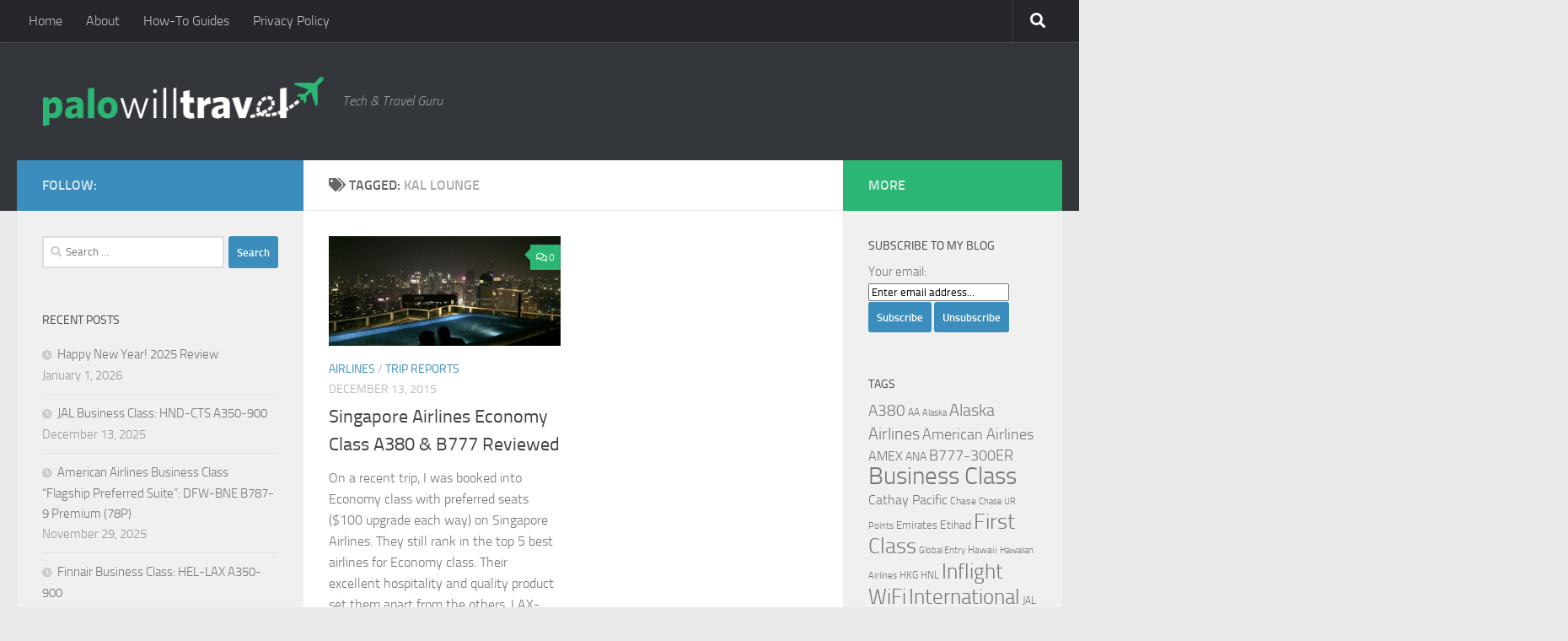

--- FILE ---
content_type: text/html; charset=UTF-8
request_url: https://www.palowilltravel.com/tag/kal-lounge/
body_size: 18182
content:
<!DOCTYPE html>
<html class="no-js" lang="en-US">
<head>
  <meta charset="UTF-8">
  <meta name="viewport" content="width=device-width, initial-scale=1.0">
  <link rel="profile" href="https://gmpg.org/xfn/11" />
  <link rel="pingback" href="https://www.palowilltravel.com/xmlrpc.php">

  <title>KAL Lounge &#8211; Palo Will Travel</title>
<meta name='robots' content='max-image-preview:large' />
<script>document.documentElement.className = document.documentElement.className.replace("no-js","js");</script>
<link rel="alternate" type="application/rss+xml" title="Palo Will Travel &raquo; Feed" href="https://www.palowilltravel.com/feed/" />
<link rel="alternate" type="application/rss+xml" title="Palo Will Travel &raquo; Comments Feed" href="https://www.palowilltravel.com/comments/feed/" />
<link rel="alternate" type="application/rss+xml" title="Palo Will Travel &raquo; KAL Lounge Tag Feed" href="https://www.palowilltravel.com/tag/kal-lounge/feed/" />
		<!-- This site uses the Google Analytics by ExactMetrics plugin v8.11.1 - Using Analytics tracking - https://www.exactmetrics.com/ -->
							<script src="//www.googletagmanager.com/gtag/js?id=G-7NR2G70LXN"  data-cfasync="false" data-wpfc-render="false" async></script>
			<script data-cfasync="false" data-wpfc-render="false">
				var em_version = '8.11.1';
				var em_track_user = true;
				var em_no_track_reason = '';
								var ExactMetricsDefaultLocations = {"page_location":"https:\/\/www.palowilltravel.com\/tag\/kal-lounge\/"};
								if ( typeof ExactMetricsPrivacyGuardFilter === 'function' ) {
					var ExactMetricsLocations = (typeof ExactMetricsExcludeQuery === 'object') ? ExactMetricsPrivacyGuardFilter( ExactMetricsExcludeQuery ) : ExactMetricsPrivacyGuardFilter( ExactMetricsDefaultLocations );
				} else {
					var ExactMetricsLocations = (typeof ExactMetricsExcludeQuery === 'object') ? ExactMetricsExcludeQuery : ExactMetricsDefaultLocations;
				}

								var disableStrs = [
										'ga-disable-G-7NR2G70LXN',
									];

				/* Function to detect opted out users */
				function __gtagTrackerIsOptedOut() {
					for (var index = 0; index < disableStrs.length; index++) {
						if (document.cookie.indexOf(disableStrs[index] + '=true') > -1) {
							return true;
						}
					}

					return false;
				}

				/* Disable tracking if the opt-out cookie exists. */
				if (__gtagTrackerIsOptedOut()) {
					for (var index = 0; index < disableStrs.length; index++) {
						window[disableStrs[index]] = true;
					}
				}

				/* Opt-out function */
				function __gtagTrackerOptout() {
					for (var index = 0; index < disableStrs.length; index++) {
						document.cookie = disableStrs[index] + '=true; expires=Thu, 31 Dec 2099 23:59:59 UTC; path=/';
						window[disableStrs[index]] = true;
					}
				}

				if ('undefined' === typeof gaOptout) {
					function gaOptout() {
						__gtagTrackerOptout();
					}
				}
								window.dataLayer = window.dataLayer || [];

				window.ExactMetricsDualTracker = {
					helpers: {},
					trackers: {},
				};
				if (em_track_user) {
					function __gtagDataLayer() {
						dataLayer.push(arguments);
					}

					function __gtagTracker(type, name, parameters) {
						if (!parameters) {
							parameters = {};
						}

						if (parameters.send_to) {
							__gtagDataLayer.apply(null, arguments);
							return;
						}

						if (type === 'event') {
														parameters.send_to = exactmetrics_frontend.v4_id;
							var hookName = name;
							if (typeof parameters['event_category'] !== 'undefined') {
								hookName = parameters['event_category'] + ':' + name;
							}

							if (typeof ExactMetricsDualTracker.trackers[hookName] !== 'undefined') {
								ExactMetricsDualTracker.trackers[hookName](parameters);
							} else {
								__gtagDataLayer('event', name, parameters);
							}
							
						} else {
							__gtagDataLayer.apply(null, arguments);
						}
					}

					__gtagTracker('js', new Date());
					__gtagTracker('set', {
						'developer_id.dNDMyYj': true,
											});
					if ( ExactMetricsLocations.page_location ) {
						__gtagTracker('set', ExactMetricsLocations);
					}
										__gtagTracker('config', 'G-7NR2G70LXN', {"forceSSL":"true"} );
										window.gtag = __gtagTracker;										(function () {
						/* https://developers.google.com/analytics/devguides/collection/analyticsjs/ */
						/* ga and __gaTracker compatibility shim. */
						var noopfn = function () {
							return null;
						};
						var newtracker = function () {
							return new Tracker();
						};
						var Tracker = function () {
							return null;
						};
						var p = Tracker.prototype;
						p.get = noopfn;
						p.set = noopfn;
						p.send = function () {
							var args = Array.prototype.slice.call(arguments);
							args.unshift('send');
							__gaTracker.apply(null, args);
						};
						var __gaTracker = function () {
							var len = arguments.length;
							if (len === 0) {
								return;
							}
							var f = arguments[len - 1];
							if (typeof f !== 'object' || f === null || typeof f.hitCallback !== 'function') {
								if ('send' === arguments[0]) {
									var hitConverted, hitObject = false, action;
									if ('event' === arguments[1]) {
										if ('undefined' !== typeof arguments[3]) {
											hitObject = {
												'eventAction': arguments[3],
												'eventCategory': arguments[2],
												'eventLabel': arguments[4],
												'value': arguments[5] ? arguments[5] : 1,
											}
										}
									}
									if ('pageview' === arguments[1]) {
										if ('undefined' !== typeof arguments[2]) {
											hitObject = {
												'eventAction': 'page_view',
												'page_path': arguments[2],
											}
										}
									}
									if (typeof arguments[2] === 'object') {
										hitObject = arguments[2];
									}
									if (typeof arguments[5] === 'object') {
										Object.assign(hitObject, arguments[5]);
									}
									if ('undefined' !== typeof arguments[1].hitType) {
										hitObject = arguments[1];
										if ('pageview' === hitObject.hitType) {
											hitObject.eventAction = 'page_view';
										}
									}
									if (hitObject) {
										action = 'timing' === arguments[1].hitType ? 'timing_complete' : hitObject.eventAction;
										hitConverted = mapArgs(hitObject);
										__gtagTracker('event', action, hitConverted);
									}
								}
								return;
							}

							function mapArgs(args) {
								var arg, hit = {};
								var gaMap = {
									'eventCategory': 'event_category',
									'eventAction': 'event_action',
									'eventLabel': 'event_label',
									'eventValue': 'event_value',
									'nonInteraction': 'non_interaction',
									'timingCategory': 'event_category',
									'timingVar': 'name',
									'timingValue': 'value',
									'timingLabel': 'event_label',
									'page': 'page_path',
									'location': 'page_location',
									'title': 'page_title',
									'referrer' : 'page_referrer',
								};
								for (arg in args) {
																		if (!(!args.hasOwnProperty(arg) || !gaMap.hasOwnProperty(arg))) {
										hit[gaMap[arg]] = args[arg];
									} else {
										hit[arg] = args[arg];
									}
								}
								return hit;
							}

							try {
								f.hitCallback();
							} catch (ex) {
							}
						};
						__gaTracker.create = newtracker;
						__gaTracker.getByName = newtracker;
						__gaTracker.getAll = function () {
							return [];
						};
						__gaTracker.remove = noopfn;
						__gaTracker.loaded = true;
						window['__gaTracker'] = __gaTracker;
					})();
									} else {
										console.log("");
					(function () {
						function __gtagTracker() {
							return null;
						}

						window['__gtagTracker'] = __gtagTracker;
						window['gtag'] = __gtagTracker;
					})();
									}
			</script>
							<!-- / Google Analytics by ExactMetrics -->
		<style id='wp-img-auto-sizes-contain-inline-css'>
img:is([sizes=auto i],[sizes^="auto," i]){contain-intrinsic-size:3000px 1500px}
/*# sourceURL=wp-img-auto-sizes-contain-inline-css */
</style>
<style id='wp-emoji-styles-inline-css'>

	img.wp-smiley, img.emoji {
		display: inline !important;
		border: none !important;
		box-shadow: none !important;
		height: 1em !important;
		width: 1em !important;
		margin: 0 0.07em !important;
		vertical-align: -0.1em !important;
		background: none !important;
		padding: 0 !important;
	}
/*# sourceURL=wp-emoji-styles-inline-css */
</style>
<style id='wp-block-library-inline-css'>
:root{--wp-block-synced-color:#7a00df;--wp-block-synced-color--rgb:122,0,223;--wp-bound-block-color:var(--wp-block-synced-color);--wp-editor-canvas-background:#ddd;--wp-admin-theme-color:#007cba;--wp-admin-theme-color--rgb:0,124,186;--wp-admin-theme-color-darker-10:#006ba1;--wp-admin-theme-color-darker-10--rgb:0,107,160.5;--wp-admin-theme-color-darker-20:#005a87;--wp-admin-theme-color-darker-20--rgb:0,90,135;--wp-admin-border-width-focus:2px}@media (min-resolution:192dpi){:root{--wp-admin-border-width-focus:1.5px}}.wp-element-button{cursor:pointer}:root .has-very-light-gray-background-color{background-color:#eee}:root .has-very-dark-gray-background-color{background-color:#313131}:root .has-very-light-gray-color{color:#eee}:root .has-very-dark-gray-color{color:#313131}:root .has-vivid-green-cyan-to-vivid-cyan-blue-gradient-background{background:linear-gradient(135deg,#00d084,#0693e3)}:root .has-purple-crush-gradient-background{background:linear-gradient(135deg,#34e2e4,#4721fb 50%,#ab1dfe)}:root .has-hazy-dawn-gradient-background{background:linear-gradient(135deg,#faaca8,#dad0ec)}:root .has-subdued-olive-gradient-background{background:linear-gradient(135deg,#fafae1,#67a671)}:root .has-atomic-cream-gradient-background{background:linear-gradient(135deg,#fdd79a,#004a59)}:root .has-nightshade-gradient-background{background:linear-gradient(135deg,#330968,#31cdcf)}:root .has-midnight-gradient-background{background:linear-gradient(135deg,#020381,#2874fc)}:root{--wp--preset--font-size--normal:16px;--wp--preset--font-size--huge:42px}.has-regular-font-size{font-size:1em}.has-larger-font-size{font-size:2.625em}.has-normal-font-size{font-size:var(--wp--preset--font-size--normal)}.has-huge-font-size{font-size:var(--wp--preset--font-size--huge)}.has-text-align-center{text-align:center}.has-text-align-left{text-align:left}.has-text-align-right{text-align:right}.has-fit-text{white-space:nowrap!important}#end-resizable-editor-section{display:none}.aligncenter{clear:both}.items-justified-left{justify-content:flex-start}.items-justified-center{justify-content:center}.items-justified-right{justify-content:flex-end}.items-justified-space-between{justify-content:space-between}.screen-reader-text{border:0;clip-path:inset(50%);height:1px;margin:-1px;overflow:hidden;padding:0;position:absolute;width:1px;word-wrap:normal!important}.screen-reader-text:focus{background-color:#ddd;clip-path:none;color:#444;display:block;font-size:1em;height:auto;left:5px;line-height:normal;padding:15px 23px 14px;text-decoration:none;top:5px;width:auto;z-index:100000}html :where(.has-border-color){border-style:solid}html :where([style*=border-top-color]){border-top-style:solid}html :where([style*=border-right-color]){border-right-style:solid}html :where([style*=border-bottom-color]){border-bottom-style:solid}html :where([style*=border-left-color]){border-left-style:solid}html :where([style*=border-width]){border-style:solid}html :where([style*=border-top-width]){border-top-style:solid}html :where([style*=border-right-width]){border-right-style:solid}html :where([style*=border-bottom-width]){border-bottom-style:solid}html :where([style*=border-left-width]){border-left-style:solid}html :where(img[class*=wp-image-]){height:auto;max-width:100%}:where(figure){margin:0 0 1em}html :where(.is-position-sticky){--wp-admin--admin-bar--position-offset:var(--wp-admin--admin-bar--height,0px)}@media screen and (max-width:600px){html :where(.is-position-sticky){--wp-admin--admin-bar--position-offset:0px}}

/*# sourceURL=wp-block-library-inline-css */
</style><style id='global-styles-inline-css'>
:root{--wp--preset--aspect-ratio--square: 1;--wp--preset--aspect-ratio--4-3: 4/3;--wp--preset--aspect-ratio--3-4: 3/4;--wp--preset--aspect-ratio--3-2: 3/2;--wp--preset--aspect-ratio--2-3: 2/3;--wp--preset--aspect-ratio--16-9: 16/9;--wp--preset--aspect-ratio--9-16: 9/16;--wp--preset--color--black: #000000;--wp--preset--color--cyan-bluish-gray: #abb8c3;--wp--preset--color--white: #ffffff;--wp--preset--color--pale-pink: #f78da7;--wp--preset--color--vivid-red: #cf2e2e;--wp--preset--color--luminous-vivid-orange: #ff6900;--wp--preset--color--luminous-vivid-amber: #fcb900;--wp--preset--color--light-green-cyan: #7bdcb5;--wp--preset--color--vivid-green-cyan: #00d084;--wp--preset--color--pale-cyan-blue: #8ed1fc;--wp--preset--color--vivid-cyan-blue: #0693e3;--wp--preset--color--vivid-purple: #9b51e0;--wp--preset--gradient--vivid-cyan-blue-to-vivid-purple: linear-gradient(135deg,rgb(6,147,227) 0%,rgb(155,81,224) 100%);--wp--preset--gradient--light-green-cyan-to-vivid-green-cyan: linear-gradient(135deg,rgb(122,220,180) 0%,rgb(0,208,130) 100%);--wp--preset--gradient--luminous-vivid-amber-to-luminous-vivid-orange: linear-gradient(135deg,rgb(252,185,0) 0%,rgb(255,105,0) 100%);--wp--preset--gradient--luminous-vivid-orange-to-vivid-red: linear-gradient(135deg,rgb(255,105,0) 0%,rgb(207,46,46) 100%);--wp--preset--gradient--very-light-gray-to-cyan-bluish-gray: linear-gradient(135deg,rgb(238,238,238) 0%,rgb(169,184,195) 100%);--wp--preset--gradient--cool-to-warm-spectrum: linear-gradient(135deg,rgb(74,234,220) 0%,rgb(151,120,209) 20%,rgb(207,42,186) 40%,rgb(238,44,130) 60%,rgb(251,105,98) 80%,rgb(254,248,76) 100%);--wp--preset--gradient--blush-light-purple: linear-gradient(135deg,rgb(255,206,236) 0%,rgb(152,150,240) 100%);--wp--preset--gradient--blush-bordeaux: linear-gradient(135deg,rgb(254,205,165) 0%,rgb(254,45,45) 50%,rgb(107,0,62) 100%);--wp--preset--gradient--luminous-dusk: linear-gradient(135deg,rgb(255,203,112) 0%,rgb(199,81,192) 50%,rgb(65,88,208) 100%);--wp--preset--gradient--pale-ocean: linear-gradient(135deg,rgb(255,245,203) 0%,rgb(182,227,212) 50%,rgb(51,167,181) 100%);--wp--preset--gradient--electric-grass: linear-gradient(135deg,rgb(202,248,128) 0%,rgb(113,206,126) 100%);--wp--preset--gradient--midnight: linear-gradient(135deg,rgb(2,3,129) 0%,rgb(40,116,252) 100%);--wp--preset--font-size--small: 13px;--wp--preset--font-size--medium: 20px;--wp--preset--font-size--large: 36px;--wp--preset--font-size--x-large: 42px;--wp--preset--spacing--20: 0.44rem;--wp--preset--spacing--30: 0.67rem;--wp--preset--spacing--40: 1rem;--wp--preset--spacing--50: 1.5rem;--wp--preset--spacing--60: 2.25rem;--wp--preset--spacing--70: 3.38rem;--wp--preset--spacing--80: 5.06rem;--wp--preset--shadow--natural: 6px 6px 9px rgba(0, 0, 0, 0.2);--wp--preset--shadow--deep: 12px 12px 50px rgba(0, 0, 0, 0.4);--wp--preset--shadow--sharp: 6px 6px 0px rgba(0, 0, 0, 0.2);--wp--preset--shadow--outlined: 6px 6px 0px -3px rgb(255, 255, 255), 6px 6px rgb(0, 0, 0);--wp--preset--shadow--crisp: 6px 6px 0px rgb(0, 0, 0);}:where(.is-layout-flex){gap: 0.5em;}:where(.is-layout-grid){gap: 0.5em;}body .is-layout-flex{display: flex;}.is-layout-flex{flex-wrap: wrap;align-items: center;}.is-layout-flex > :is(*, div){margin: 0;}body .is-layout-grid{display: grid;}.is-layout-grid > :is(*, div){margin: 0;}:where(.wp-block-columns.is-layout-flex){gap: 2em;}:where(.wp-block-columns.is-layout-grid){gap: 2em;}:where(.wp-block-post-template.is-layout-flex){gap: 1.25em;}:where(.wp-block-post-template.is-layout-grid){gap: 1.25em;}.has-black-color{color: var(--wp--preset--color--black) !important;}.has-cyan-bluish-gray-color{color: var(--wp--preset--color--cyan-bluish-gray) !important;}.has-white-color{color: var(--wp--preset--color--white) !important;}.has-pale-pink-color{color: var(--wp--preset--color--pale-pink) !important;}.has-vivid-red-color{color: var(--wp--preset--color--vivid-red) !important;}.has-luminous-vivid-orange-color{color: var(--wp--preset--color--luminous-vivid-orange) !important;}.has-luminous-vivid-amber-color{color: var(--wp--preset--color--luminous-vivid-amber) !important;}.has-light-green-cyan-color{color: var(--wp--preset--color--light-green-cyan) !important;}.has-vivid-green-cyan-color{color: var(--wp--preset--color--vivid-green-cyan) !important;}.has-pale-cyan-blue-color{color: var(--wp--preset--color--pale-cyan-blue) !important;}.has-vivid-cyan-blue-color{color: var(--wp--preset--color--vivid-cyan-blue) !important;}.has-vivid-purple-color{color: var(--wp--preset--color--vivid-purple) !important;}.has-black-background-color{background-color: var(--wp--preset--color--black) !important;}.has-cyan-bluish-gray-background-color{background-color: var(--wp--preset--color--cyan-bluish-gray) !important;}.has-white-background-color{background-color: var(--wp--preset--color--white) !important;}.has-pale-pink-background-color{background-color: var(--wp--preset--color--pale-pink) !important;}.has-vivid-red-background-color{background-color: var(--wp--preset--color--vivid-red) !important;}.has-luminous-vivid-orange-background-color{background-color: var(--wp--preset--color--luminous-vivid-orange) !important;}.has-luminous-vivid-amber-background-color{background-color: var(--wp--preset--color--luminous-vivid-amber) !important;}.has-light-green-cyan-background-color{background-color: var(--wp--preset--color--light-green-cyan) !important;}.has-vivid-green-cyan-background-color{background-color: var(--wp--preset--color--vivid-green-cyan) !important;}.has-pale-cyan-blue-background-color{background-color: var(--wp--preset--color--pale-cyan-blue) !important;}.has-vivid-cyan-blue-background-color{background-color: var(--wp--preset--color--vivid-cyan-blue) !important;}.has-vivid-purple-background-color{background-color: var(--wp--preset--color--vivid-purple) !important;}.has-black-border-color{border-color: var(--wp--preset--color--black) !important;}.has-cyan-bluish-gray-border-color{border-color: var(--wp--preset--color--cyan-bluish-gray) !important;}.has-white-border-color{border-color: var(--wp--preset--color--white) !important;}.has-pale-pink-border-color{border-color: var(--wp--preset--color--pale-pink) !important;}.has-vivid-red-border-color{border-color: var(--wp--preset--color--vivid-red) !important;}.has-luminous-vivid-orange-border-color{border-color: var(--wp--preset--color--luminous-vivid-orange) !important;}.has-luminous-vivid-amber-border-color{border-color: var(--wp--preset--color--luminous-vivid-amber) !important;}.has-light-green-cyan-border-color{border-color: var(--wp--preset--color--light-green-cyan) !important;}.has-vivid-green-cyan-border-color{border-color: var(--wp--preset--color--vivid-green-cyan) !important;}.has-pale-cyan-blue-border-color{border-color: var(--wp--preset--color--pale-cyan-blue) !important;}.has-vivid-cyan-blue-border-color{border-color: var(--wp--preset--color--vivid-cyan-blue) !important;}.has-vivid-purple-border-color{border-color: var(--wp--preset--color--vivid-purple) !important;}.has-vivid-cyan-blue-to-vivid-purple-gradient-background{background: var(--wp--preset--gradient--vivid-cyan-blue-to-vivid-purple) !important;}.has-light-green-cyan-to-vivid-green-cyan-gradient-background{background: var(--wp--preset--gradient--light-green-cyan-to-vivid-green-cyan) !important;}.has-luminous-vivid-amber-to-luminous-vivid-orange-gradient-background{background: var(--wp--preset--gradient--luminous-vivid-amber-to-luminous-vivid-orange) !important;}.has-luminous-vivid-orange-to-vivid-red-gradient-background{background: var(--wp--preset--gradient--luminous-vivid-orange-to-vivid-red) !important;}.has-very-light-gray-to-cyan-bluish-gray-gradient-background{background: var(--wp--preset--gradient--very-light-gray-to-cyan-bluish-gray) !important;}.has-cool-to-warm-spectrum-gradient-background{background: var(--wp--preset--gradient--cool-to-warm-spectrum) !important;}.has-blush-light-purple-gradient-background{background: var(--wp--preset--gradient--blush-light-purple) !important;}.has-blush-bordeaux-gradient-background{background: var(--wp--preset--gradient--blush-bordeaux) !important;}.has-luminous-dusk-gradient-background{background: var(--wp--preset--gradient--luminous-dusk) !important;}.has-pale-ocean-gradient-background{background: var(--wp--preset--gradient--pale-ocean) !important;}.has-electric-grass-gradient-background{background: var(--wp--preset--gradient--electric-grass) !important;}.has-midnight-gradient-background{background: var(--wp--preset--gradient--midnight) !important;}.has-small-font-size{font-size: var(--wp--preset--font-size--small) !important;}.has-medium-font-size{font-size: var(--wp--preset--font-size--medium) !important;}.has-large-font-size{font-size: var(--wp--preset--font-size--large) !important;}.has-x-large-font-size{font-size: var(--wp--preset--font-size--x-large) !important;}
/*# sourceURL=global-styles-inline-css */
</style>

<style id='classic-theme-styles-inline-css'>
/*! This file is auto-generated */
.wp-block-button__link{color:#fff;background-color:#32373c;border-radius:9999px;box-shadow:none;text-decoration:none;padding:calc(.667em + 2px) calc(1.333em + 2px);font-size:1.125em}.wp-block-file__button{background:#32373c;color:#fff;text-decoration:none}
/*# sourceURL=/wp-includes/css/classic-themes.min.css */
</style>
<link rel='stylesheet' id='contact-form-7-css' href='https://www.palowilltravel.com/wp-content/plugins/contact-form-7/includes/css/styles.css?ver=6.1.4' media='all' />
<link rel='stylesheet' id='fancybox-style-css' href='https://www.palowilltravel.com/wp-content/plugins/light/css/jquery.fancybox.css?ver=6.9' media='all' />
<link rel='stylesheet' id='responsive-lightbox-swipebox-css' href='https://www.palowilltravel.com/wp-content/plugins/responsive-lightbox/assets/swipebox/swipebox.min.css?ver=1.5.2' media='all' />
<link rel='stylesheet' id='hueman-main-style-css' href='https://www.palowilltravel.com/wp-content/themes/hueman/assets/front/css/main.min.css?ver=3.7.27' media='all' />
<style id='hueman-main-style-inline-css'>
body { font-size:1.00rem; }@media only screen and (min-width: 720px) {
        .nav > li { font-size:1.00rem; }
      }::selection { background-color: #3b8dbd; }
::-moz-selection { background-color: #3b8dbd; }a,a>span.hu-external::after,.themeform label .required,#flexslider-featured .flex-direction-nav .flex-next:hover,#flexslider-featured .flex-direction-nav .flex-prev:hover,.post-hover:hover .post-title a,.post-title a:hover,.sidebar.s1 .post-nav li a:hover i,.content .post-nav li a:hover i,.post-related a:hover,.sidebar.s1 .widget_rss ul li a,#footer .widget_rss ul li a,.sidebar.s1 .widget_calendar a,#footer .widget_calendar a,.sidebar.s1 .alx-tab .tab-item-category a,.sidebar.s1 .alx-posts .post-item-category a,.sidebar.s1 .alx-tab li:hover .tab-item-title a,.sidebar.s1 .alx-tab li:hover .tab-item-comment a,.sidebar.s1 .alx-posts li:hover .post-item-title a,#footer .alx-tab .tab-item-category a,#footer .alx-posts .post-item-category a,#footer .alx-tab li:hover .tab-item-title a,#footer .alx-tab li:hover .tab-item-comment a,#footer .alx-posts li:hover .post-item-title a,.comment-tabs li.active a,.comment-awaiting-moderation,.child-menu a:hover,.child-menu .current_page_item > a,.wp-pagenavi a{ color: #3b8dbd; }input[type="submit"],.themeform button[type="submit"],.sidebar.s1 .sidebar-top,.sidebar.s1 .sidebar-toggle,#flexslider-featured .flex-control-nav li a.flex-active,.post-tags a:hover,.sidebar.s1 .widget_calendar caption,#footer .widget_calendar caption,.author-bio .bio-avatar:after,.commentlist li.bypostauthor > .comment-body:after,.commentlist li.comment-author-admin > .comment-body:after{ background-color: #3b8dbd; }.post-format .format-container { border-color: #3b8dbd; }.sidebar.s1 .alx-tabs-nav li.active a,#footer .alx-tabs-nav li.active a,.comment-tabs li.active a,.wp-pagenavi a:hover,.wp-pagenavi a:active,.wp-pagenavi span.current{ border-bottom-color: #3b8dbd!important; }.sidebar.s2 .post-nav li a:hover i,
.sidebar.s2 .widget_rss ul li a,
.sidebar.s2 .widget_calendar a,
.sidebar.s2 .alx-tab .tab-item-category a,
.sidebar.s2 .alx-posts .post-item-category a,
.sidebar.s2 .alx-tab li:hover .tab-item-title a,
.sidebar.s2 .alx-tab li:hover .tab-item-comment a,
.sidebar.s2 .alx-posts li:hover .post-item-title a { color: #2bb673; }
.sidebar.s2 .sidebar-top,.sidebar.s2 .sidebar-toggle,.post-comments,.jp-play-bar,.jp-volume-bar-value,.sidebar.s2 .widget_calendar caption{ background-color: #2bb673; }.sidebar.s2 .alx-tabs-nav li.active a { border-bottom-color: #2bb673; }
.post-comments::before { border-right-color: #2bb673; }
      .search-expand,
              #nav-topbar.nav-container { background-color: #26272b}@media only screen and (min-width: 720px) {
                #nav-topbar .nav ul { background-color: #26272b; }
              }.is-scrolled #header .nav-container.desktop-sticky,
              .is-scrolled #header .search-expand { background-color: #26272b; background-color: rgba(38,39,43,0.90) }.is-scrolled .topbar-transparent #nav-topbar.desktop-sticky .nav ul { background-color: #26272b; background-color: rgba(38,39,43,0.95) }#header { background-color: #33363b; }
@media only screen and (min-width: 720px) {
  #nav-header .nav ul { background-color: #33363b; }
}
        #header #nav-mobile { background-color: #33363b; }.is-scrolled #header #nav-mobile { background-color: #33363b; background-color: rgba(51,54,59,0.90) }#nav-header.nav-container, #main-header-search .search-expand { background-color: ; }
@media only screen and (min-width: 720px) {
  #nav-header .nav ul { background-color: ; }
}
        body { background-color: #eaeaea; }
/*# sourceURL=hueman-main-style-inline-css */
</style>
<link rel='stylesheet' id='hueman-font-awesome-css' href='https://www.palowilltravel.com/wp-content/themes/hueman/assets/front/css/font-awesome.min.css?ver=3.7.27' media='all' />
<link rel='stylesheet' id='tablepress-default-css' href='https://www.palowilltravel.com/wp-content/plugins/tablepress/css/build/default.css?ver=3.2.6' media='all' />
<script src="https://www.palowilltravel.com/wp-content/plugins/google-analytics-dashboard-for-wp/assets/js/frontend-gtag.min.js?ver=8.11.1" id="exactmetrics-frontend-script-js" async data-wp-strategy="async"></script>
<script data-cfasync="false" data-wpfc-render="false" id='exactmetrics-frontend-script-js-extra'>var exactmetrics_frontend = {"js_events_tracking":"true","download_extensions":"zip,mp3,mpeg,pdf,docx,pptx,xlsx,rar","inbound_paths":"[{\"path\":\"\\\/go\\\/\",\"label\":\"affiliate\"},{\"path\":\"\\\/recommend\\\/\",\"label\":\"affiliate\"}]","home_url":"https:\/\/www.palowilltravel.com","hash_tracking":"false","v4_id":"G-7NR2G70LXN"};</script>
<script src="https://www.palowilltravel.com/wp-includes/js/jquery/jquery.min.js?ver=3.7.1" id="jquery-core-js"></script>
<script src="https://www.palowilltravel.com/wp-includes/js/jquery/jquery-migrate.min.js?ver=3.4.1" id="jquery-migrate-js"></script>
<script src="https://www.palowilltravel.com/wp-content/plugins/responsive-lightbox/assets/dompurify/purify.min.js?ver=3.1.7" id="dompurify-js"></script>
<script id="responsive-lightbox-sanitizer-js-before">
window.RLG = window.RLG || {}; window.RLG.sanitizeAllowedHosts = ["youtube.com","www.youtube.com","youtu.be","vimeo.com","player.vimeo.com"];
//# sourceURL=responsive-lightbox-sanitizer-js-before
</script>
<script src="https://www.palowilltravel.com/wp-content/plugins/responsive-lightbox/js/sanitizer.js?ver=2.6.0" id="responsive-lightbox-sanitizer-js"></script>
<script src="https://www.palowilltravel.com/wp-content/plugins/responsive-lightbox/assets/swipebox/jquery.swipebox.min.js?ver=1.5.2" id="responsive-lightbox-swipebox-js"></script>
<script src="https://www.palowilltravel.com/wp-includes/js/underscore.min.js?ver=1.13.7" id="underscore-js"></script>
<script src="https://www.palowilltravel.com/wp-content/plugins/responsive-lightbox/assets/infinitescroll/infinite-scroll.pkgd.min.js?ver=4.0.1" id="responsive-lightbox-infinite-scroll-js"></script>
<script id="responsive-lightbox-js-before">
var rlArgs = {"script":"swipebox","selector":"lightbox","customEvents":"","activeGalleries":true,"animation":true,"hideCloseButtonOnMobile":false,"removeBarsOnMobile":false,"hideBars":true,"hideBarsDelay":5000,"videoMaxWidth":1080,"useSVG":true,"loopAtEnd":false,"woocommerce_gallery":false,"ajaxurl":"https:\/\/www.palowilltravel.com\/wp-admin\/admin-ajax.php","nonce":"cdfdad8bc1","preview":false,"postId":1301,"scriptExtension":false};

//# sourceURL=responsive-lightbox-js-before
</script>
<script src="https://www.palowilltravel.com/wp-content/plugins/responsive-lightbox/js/front.js?ver=2.6.0" id="responsive-lightbox-js"></script>
<link rel="https://api.w.org/" href="https://www.palowilltravel.com/wp-json/" /><link rel="alternate" title="JSON" type="application/json" href="https://www.palowilltravel.com/wp-json/wp/v2/tags/385" /><link rel="EditURI" type="application/rsd+xml" title="RSD" href="https://www.palowilltravel.com/xmlrpc.php?rsd" />
<meta name="generator" content="WordPress 6.9" />
    <link rel="preload" as="font" type="font/woff2" href="https://www.palowilltravel.com/wp-content/themes/hueman/assets/front/webfonts/fa-brands-400.woff2?v=5.15.2" crossorigin="anonymous"/>
    <link rel="preload" as="font" type="font/woff2" href="https://www.palowilltravel.com/wp-content/themes/hueman/assets/front/webfonts/fa-regular-400.woff2?v=5.15.2" crossorigin="anonymous"/>
    <link rel="preload" as="font" type="font/woff2" href="https://www.palowilltravel.com/wp-content/themes/hueman/assets/front/webfonts/fa-solid-900.woff2?v=5.15.2" crossorigin="anonymous"/>
  <link rel="preload" as="font" type="font/woff" href="https://www.palowilltravel.com/wp-content/themes/hueman/assets/front/fonts/titillium-light-webfont.woff" crossorigin="anonymous"/>
<link rel="preload" as="font" type="font/woff" href="https://www.palowilltravel.com/wp-content/themes/hueman/assets/front/fonts/titillium-lightitalic-webfont.woff" crossorigin="anonymous"/>
<link rel="preload" as="font" type="font/woff" href="https://www.palowilltravel.com/wp-content/themes/hueman/assets/front/fonts/titillium-regular-webfont.woff" crossorigin="anonymous"/>
<link rel="preload" as="font" type="font/woff" href="https://www.palowilltravel.com/wp-content/themes/hueman/assets/front/fonts/titillium-regularitalic-webfont.woff" crossorigin="anonymous"/>
<link rel="preload" as="font" type="font/woff" href="https://www.palowilltravel.com/wp-content/themes/hueman/assets/front/fonts/titillium-semibold-webfont.woff" crossorigin="anonymous"/>
<style>
  /*  base : fonts
/* ------------------------------------ */
body { font-family: "Titillium", Arial, sans-serif; }
@font-face {
  font-family: 'Titillium';
  src: url('https://www.palowilltravel.com/wp-content/themes/hueman/assets/front/fonts/titillium-light-webfont.eot');
  src: url('https://www.palowilltravel.com/wp-content/themes/hueman/assets/front/fonts/titillium-light-webfont.svg#titillium-light-webfont') format('svg'),
     url('https://www.palowilltravel.com/wp-content/themes/hueman/assets/front/fonts/titillium-light-webfont.eot?#iefix') format('embedded-opentype'),
     url('https://www.palowilltravel.com/wp-content/themes/hueman/assets/front/fonts/titillium-light-webfont.woff') format('woff'),
     url('https://www.palowilltravel.com/wp-content/themes/hueman/assets/front/fonts/titillium-light-webfont.ttf') format('truetype');
  font-weight: 300;
  font-style: normal;
}
@font-face {
  font-family: 'Titillium';
  src: url('https://www.palowilltravel.com/wp-content/themes/hueman/assets/front/fonts/titillium-lightitalic-webfont.eot');
  src: url('https://www.palowilltravel.com/wp-content/themes/hueman/assets/front/fonts/titillium-lightitalic-webfont.svg#titillium-lightitalic-webfont') format('svg'),
     url('https://www.palowilltravel.com/wp-content/themes/hueman/assets/front/fonts/titillium-lightitalic-webfont.eot?#iefix') format('embedded-opentype'),
     url('https://www.palowilltravel.com/wp-content/themes/hueman/assets/front/fonts/titillium-lightitalic-webfont.woff') format('woff'),
     url('https://www.palowilltravel.com/wp-content/themes/hueman/assets/front/fonts/titillium-lightitalic-webfont.ttf') format('truetype');
  font-weight: 300;
  font-style: italic;
}
@font-face {
  font-family: 'Titillium';
  src: url('https://www.palowilltravel.com/wp-content/themes/hueman/assets/front/fonts/titillium-regular-webfont.eot');
  src: url('https://www.palowilltravel.com/wp-content/themes/hueman/assets/front/fonts/titillium-regular-webfont.svg#titillium-regular-webfont') format('svg'),
     url('https://www.palowilltravel.com/wp-content/themes/hueman/assets/front/fonts/titillium-regular-webfont.eot?#iefix') format('embedded-opentype'),
     url('https://www.palowilltravel.com/wp-content/themes/hueman/assets/front/fonts/titillium-regular-webfont.woff') format('woff'),
     url('https://www.palowilltravel.com/wp-content/themes/hueman/assets/front/fonts/titillium-regular-webfont.ttf') format('truetype');
  font-weight: 400;
  font-style: normal;
}
@font-face {
  font-family: 'Titillium';
  src: url('https://www.palowilltravel.com/wp-content/themes/hueman/assets/front/fonts/titillium-regularitalic-webfont.eot');
  src: url('https://www.palowilltravel.com/wp-content/themes/hueman/assets/front/fonts/titillium-regularitalic-webfont.svg#titillium-regular-webfont') format('svg'),
     url('https://www.palowilltravel.com/wp-content/themes/hueman/assets/front/fonts/titillium-regularitalic-webfont.eot?#iefix') format('embedded-opentype'),
     url('https://www.palowilltravel.com/wp-content/themes/hueman/assets/front/fonts/titillium-regularitalic-webfont.woff') format('woff'),
     url('https://www.palowilltravel.com/wp-content/themes/hueman/assets/front/fonts/titillium-regularitalic-webfont.ttf') format('truetype');
  font-weight: 400;
  font-style: italic;
}
@font-face {
    font-family: 'Titillium';
    src: url('https://www.palowilltravel.com/wp-content/themes/hueman/assets/front/fonts/titillium-semibold-webfont.eot');
    src: url('https://www.palowilltravel.com/wp-content/themes/hueman/assets/front/fonts/titillium-semibold-webfont.svg#titillium-semibold-webfont') format('svg'),
         url('https://www.palowilltravel.com/wp-content/themes/hueman/assets/front/fonts/titillium-semibold-webfont.eot?#iefix') format('embedded-opentype'),
         url('https://www.palowilltravel.com/wp-content/themes/hueman/assets/front/fonts/titillium-semibold-webfont.woff') format('woff'),
         url('https://www.palowilltravel.com/wp-content/themes/hueman/assets/front/fonts/titillium-semibold-webfont.ttf') format('truetype');
  font-weight: 600;
  font-style: normal;
}
</style>
  <!--[if lt IE 9]>
<script src="https://www.palowilltravel.com/wp-content/themes/hueman/assets/front/js/ie/html5shiv-printshiv.min.js"></script>
<script src="https://www.palowilltravel.com/wp-content/themes/hueman/assets/front/js/ie/selectivizr.js"></script>
<![endif]-->
<style>.recentcomments a{display:inline !important;padding:0 !important;margin:0 !important;}</style></head>

<body class="archive tag tag-kal-lounge tag-385 wp-embed-responsive wp-theme-hueman col-3cm full-width topbar-enabled header-desktop-sticky header-mobile-sticky hueman-3-7-27 chrome">
<div id="wrapper">
  <a class="screen-reader-text skip-link" href="#content">Skip to content</a>
  
  <header id="header" class="main-menu-mobile-on one-mobile-menu main_menu header-ads-desktop  topbar-transparent no-header-img">
        <nav class="nav-container group mobile-menu mobile-sticky no-menu-assigned" id="nav-mobile" data-menu-id="header-1">
  <div class="mobile-title-logo-in-header"><p class="site-title">                  <a class="custom-logo-link" href="https://www.palowilltravel.com/" rel="home" title="Palo Will Travel | Home page"><img src="https://www.palowilltravel.com/wp-content/uploads/2014/03/palowilltravel_web-logo.png" alt="Palo Will Travel"  /></a>                </p></div>
        
                    <!-- <div class="ham__navbar-toggler collapsed" aria-expanded="false">
          <div class="ham__navbar-span-wrapper">
            <span class="ham-toggler-menu__span"></span>
          </div>
        </div> -->
        <button class="ham__navbar-toggler-two collapsed" title="Menu" aria-expanded="false">
          <span class="ham__navbar-span-wrapper">
            <span class="line line-1"></span>
            <span class="line line-2"></span>
            <span class="line line-3"></span>
          </span>
        </button>
            
      <div class="nav-text"></div>
      <div class="nav-wrap container">
                  <ul class="nav container-inner group mobile-search">
                            <li>
                  <form role="search" method="get" class="search-form" action="https://www.palowilltravel.com/">
				<label>
					<span class="screen-reader-text">Search for:</span>
					<input type="search" class="search-field" placeholder="Search &hellip;" value="" name="s" />
				</label>
				<input type="submit" class="search-submit" value="Search" />
			</form>                </li>
                      </ul>
                      </div>
</nav><!--/#nav-topbar-->  
        <nav class="nav-container group desktop-menu desktop-sticky " id="nav-topbar" data-menu-id="header-2">
    <div class="nav-text"></div>
  <div class="topbar-toggle-down">
    <i class="fas fa-angle-double-down" aria-hidden="true" data-toggle="down" title="Expand menu"></i>
    <i class="fas fa-angle-double-up" aria-hidden="true" data-toggle="up" title="Collapse menu"></i>
  </div>
  <div class="nav-wrap container">
    <ul class="nav container-inner group"><li ><a href="https://www.palowilltravel.com/">Home</a></li><li class="page_item page-item-16"><a href="https://www.palowilltravel.com/about/">About</a></li><li class="page_item page-item-3755"><a href="https://www.palowilltravel.com/start-here/">How-To Guides</a></li><li class="page_item page-item-7214"><a href="https://www.palowilltravel.com/privacy-policy/">Privacy Policy</a></li></ul>  </div>
      <div id="topbar-header-search" class="container">
      <div class="container-inner">
        <button class="toggle-search"><i class="fas fa-search"></i></button>
        <div class="search-expand">
          <div class="search-expand-inner"><form role="search" method="get" class="search-form" action="https://www.palowilltravel.com/">
				<label>
					<span class="screen-reader-text">Search for:</span>
					<input type="search" class="search-field" placeholder="Search &hellip;" value="" name="s" />
				</label>
				<input type="submit" class="search-submit" value="Search" />
			</form></div>
        </div>
      </div><!--/.container-inner-->
    </div><!--/.container-->
  
</nav><!--/#nav-topbar-->  
  <div class="container group">
        <div class="container-inner">

                    <div class="group hu-pad central-header-zone">
                  <div class="logo-tagline-group">
                      <p class="site-title">                  <a class="custom-logo-link" href="https://www.palowilltravel.com/" rel="home" title="Palo Will Travel | Home page"><img src="https://www.palowilltravel.com/wp-content/uploads/2014/03/palowilltravel_web-logo.png" alt="Palo Will Travel"  /></a>                </p>                                                <p class="site-description">Tech &amp; Travel Guru</p>
                                        </div>

                                </div>
      
      
    </div><!--/.container-inner-->
      </div><!--/.container-->

</header><!--/#header-->
  
  <div class="container" id="page">
    <div class="container-inner">
            <div class="main">
        <div class="main-inner group">
          
              <main class="content" id="content">
              <div class="page-title hu-pad group">
          	    		<h1><i class="fas fa-tags"></i>Tagged: <span>KAL Lounge </span></h1>
    	
    </div><!--/.page-title-->
          <div class="hu-pad group">
            
  <div id="grid-wrapper" class="post-list group">
    <div class="post-row">        <article id="post-1301" class="group grid-item post-1301 post type-post status-publish format-standard has-post-thumbnail hentry category-airlines category-trip-reports tag-a380 tag-b777 tag-cgk tag-economy-class tag-jakarta tag-kal-lounge tag-nrt tag-sats-premier-lounge tag-sin tag-singapore tag-singapore-airlines tag-sq tag-tokyo">
	<div class="post-inner post-hover">
      		<div class="post-thumbnail">
  			<a href="https://www.palowilltravel.com/2015/12/13/singapore-airlines-economy-class-a380-b777-reviewed/">
            				<img width="720" height="340" src="https://www.palowilltravel.com/wp-content/uploads/2015/12/IMG_7734-720x340.jpg" class="attachment-thumb-large size-thumb-large wp-post-image" alt="Jakarta" decoding="async" fetchpriority="high" srcset="https://www.palowilltravel.com/wp-content/uploads/2015/12/IMG_7734-720x340.jpg 720w, https://www.palowilltravel.com/wp-content/uploads/2015/12/IMG_7734-520x245.jpg 520w" sizes="(max-width: 720px) 100vw, 720px" />  				  				  				  			</a>
  			  				<a class="post-comments" href="https://www.palowilltravel.com/2015/12/13/singapore-airlines-economy-class-a380-b777-reviewed/#respond"><i class="far fa-comments"></i>0</a>
  			  		</div><!--/.post-thumbnail-->
          		<div class="post-meta group">
          			  <p class="post-category"><a href="https://www.palowilltravel.com/category/airlines/" rel="category tag">Airlines</a> / <a href="https://www.palowilltravel.com/category/trip-reports/" rel="category tag">Trip Reports</a></p>
                  			  <p class="post-date">
  <time class="published updated" datetime="2015-12-13 22:59:18">December 13, 2015</time>
</p>

  <p class="post-byline" style="display:none">&nbsp;by    <span class="vcard author">
      <span class="fn"><a href="https://www.palowilltravel.com/author/matroe4/" title="Posts by Palo" rel="author">Palo</a></span>
    </span> &middot; Published <span class="published">December 13, 2015</span>
      </p>
          		</div><!--/.post-meta-->
    		<h2 class="post-title entry-title">
			<a href="https://www.palowilltravel.com/2015/12/13/singapore-airlines-economy-class-a380-b777-reviewed/" rel="bookmark">Singapore Airlines Economy Class A380 &#038; B777 Reviewed</a>
		</h2><!--/.post-title-->

				<div class="entry excerpt entry-summary">
			<p>On a recent trip, I was booked into Economy class with preferred seats ($100 upgrade each way) on Singapore Airlines. They still rank in the top 5 best airlines for Economy class. Their excellent hospitality and quality product set them apart from the others. LAX-NRT-SIN SQ11 Economy Class (Preferred Seat)&#46;&#46;&#46;</p>
		</div><!--/.entry-->
		
	</div><!--/.post-inner-->
</article><!--/.post-->
    </div>  </div><!--/.post-list-->

<nav class="pagination group">
				</nav><!--/.pagination-->
          </div><!--/.hu-pad-->
            </main><!--/.content-->
          

	<div class="sidebar s1 collapsed" data-position="left" data-layout="col-3cm" data-sb-id="s1">

		<button class="sidebar-toggle" title="Expand Sidebar"><i class="fas sidebar-toggle-arrows"></i></button>

		<div class="sidebar-content">

			           			<div class="sidebar-top group">
                        <p>Follow:</p>                      			</div>
			
			
			
			<div id="search-2" class="widget widget_search"><form role="search" method="get" class="search-form" action="https://www.palowilltravel.com/">
				<label>
					<span class="screen-reader-text">Search for:</span>
					<input type="search" class="search-field" placeholder="Search &hellip;" value="" name="s" />
				</label>
				<input type="submit" class="search-submit" value="Search" />
			</form></div>
		<div id="recent-posts-2" class="widget widget_recent_entries">
		<h3 class="widget-title">Recent Posts</h3>
		<ul>
											<li>
					<a href="https://www.palowilltravel.com/2026/01/01/happy-new-year-2025-review/">Happy New Year! 2025 Review</a>
											<span class="post-date">January 1, 2026</span>
									</li>
											<li>
					<a href="https://www.palowilltravel.com/2025/12/13/jal-business-class-hnd-cts-a350-900/">JAL Business Class: HND-CTS A350-900</a>
											<span class="post-date">December 13, 2025</span>
									</li>
											<li>
					<a href="https://www.palowilltravel.com/2025/11/29/american-airlines-business-class-flagship-preferred-suite-dfw-bne-b787-9-premium-78p/">American Airlines Business Class &#8220;Flagship Preferred Suite&#8221;: DFW-BNE B787-9 Premium (78P)</a>
											<span class="post-date">November 29, 2025</span>
									</li>
											<li>
					<a href="https://www.palowilltravel.com/2025/09/30/finnair-business-class-hel-lax-a350-900/">Finnair Business Class: HEL-LAX A350-900</a>
											<span class="post-date">September 30, 2025</span>
									</li>
											<li>
					<a href="https://www.palowilltravel.com/2025/08/31/emirates-business-class-jfk-mxp-a380/">Emirates Business Class: JFK-MXP A380</a>
											<span class="post-date">August 31, 2025</span>
									</li>
					</ul>

		</div><div id="recent-comments-2" class="widget widget_recent_comments"><h3 class="widget-title">Recent Comments</h3><ul id="recentcomments"><li class="recentcomments"><span class="comment-author-link"><a href="https://www.palowilltravel.com/2025/11/29/american-airlines-business-class-flagship-preferred-suite-dfw-bne-b787-9-premium-78p/" class="url" rel="ugc">American Airlines Business Class &#8220;Flagship Preferred Suite&#8221;: DFW-BNE B787-9 Premium (78P) &#8211; Palo Will Travel</a></span> on <a href="https://www.palowilltravel.com/2024/10/04/hawaiian-airlines-first-class-leihoku-suite-lax-hnl-b787-9/#comment-13105">Hawaiian Airlines First Class &#8220;Leihōkū Suite&#8221;: LAX-HNL B787-9</a></li><li class="recentcomments"><span class="comment-author-link">Sarah</span> on <a href="https://www.palowilltravel.com/2025/08/31/emirates-business-class-jfk-mxp-a380/#comment-12700">Emirates Business Class: JFK-MXP A380</a></li><li class="recentcomments"><span class="comment-author-link"><a href="https://www.palowilltravel.com/2025/08/31/emirates-business-class-jfk-mxp-a380/" class="url" rel="ugc">Emirates Business Class: JFK-MXP A380 &#8211; Palo Will Travel</a></span> on <a href="https://www.palowilltravel.com/2016/06/13/emirates-first-class-bkk-hkg-dxb-a380/#comment-12693">Emirates First Class: BKK-HKG-DXB A380</a></li><li class="recentcomments"><span class="comment-author-link"><a href="https://www.palowilltravel.com/2025/07/14/hawaiian-airlines-first-class-san-hnl-a321neo/" class="url" rel="ugc">Hawaiian Airlines First Class: SAN-HNL A321neo &#8211; Palo Will Travel</a></span> on <a href="https://www.palowilltravel.com/2020/10/03/hawaiian-airlines-first-class-hnl-sfo-a330-200/#comment-12469">Hawaiian Airlines First Class: HNL-SFO A330-200</a></li><li class="recentcomments"><span class="comment-author-link"><a href="https://www.palowilltravel.com/2025/04/09/verizon-wireless-unlimited-ultimate-plan-best-for-world-travelers/" class="url" rel="ugc">Verizon Wireless Unlimited Ultimate Plan: Best for World Travelers &#8211; Palo Will Travel</a></span> on <a href="https://www.palowilltravel.com/2023/01/29/how-to-stay-connected-while-traveling-around-the-world-2023-edition/#comment-12055">How to stay connected while traveling around the World (2023 Edition)</a></li></ul></div><div id="categories-2" class="widget widget_categories"><h3 class="widget-title">Categories</h3>
			<ul>
					<li class="cat-item cat-item-5"><a href="https://www.palowilltravel.com/category/airlines/">Airlines</a>
</li>
	<li class="cat-item cat-item-37"><a href="https://www.palowilltravel.com/category/airports/">Airports</a>
</li>
	<li class="cat-item cat-item-3"><a href="https://www.palowilltravel.com/category/cars/">Cars</a>
</li>
	<li class="cat-item cat-item-8"><a href="https://www.palowilltravel.com/category/credit-cards/">Credit Cards</a>
</li>
	<li class="cat-item cat-item-4"><a href="https://www.palowilltravel.com/category/hotels/">Hotels</a>
</li>
	<li class="cat-item cat-item-6"><a href="https://www.palowilltravel.com/category/mobile-apps/">Mobile Apps</a>
</li>
	<li class="cat-item cat-item-1"><a href="https://www.palowilltravel.com/category/other/">Other</a>
</li>
	<li class="cat-item cat-item-9"><a href="https://www.palowilltravel.com/category/points-and-miles/">Points &amp; Miles</a>
</li>
	<li class="cat-item cat-item-7"><a href="https://www.palowilltravel.com/category/technology/">Technology</a>
</li>
	<li class="cat-item cat-item-109"><a href="https://www.palowilltravel.com/category/trip-reports/">Trip Reports</a>
</li>
			</ul>

			</div><div id="archives-2" class="widget widget_archive"><h3 class="widget-title">Archives</h3>
			<ul>
					<li><a href='https://www.palowilltravel.com/2026/01/'>January 2026</a></li>
	<li><a href='https://www.palowilltravel.com/2025/12/'>December 2025</a></li>
	<li><a href='https://www.palowilltravel.com/2025/11/'>November 2025</a></li>
	<li><a href='https://www.palowilltravel.com/2025/09/'>September 2025</a></li>
	<li><a href='https://www.palowilltravel.com/2025/08/'>August 2025</a></li>
	<li><a href='https://www.palowilltravel.com/2025/07/'>July 2025</a></li>
	<li><a href='https://www.palowilltravel.com/2025/06/'>June 2025</a></li>
	<li><a href='https://www.palowilltravel.com/2025/05/'>May 2025</a></li>
	<li><a href='https://www.palowilltravel.com/2025/04/'>April 2025</a></li>
	<li><a href='https://www.palowilltravel.com/2025/03/'>March 2025</a></li>
	<li><a href='https://www.palowilltravel.com/2025/02/'>February 2025</a></li>
	<li><a href='https://www.palowilltravel.com/2025/01/'>January 2025</a></li>
	<li><a href='https://www.palowilltravel.com/2024/12/'>December 2024</a></li>
	<li><a href='https://www.palowilltravel.com/2024/11/'>November 2024</a></li>
	<li><a href='https://www.palowilltravel.com/2024/10/'>October 2024</a></li>
	<li><a href='https://www.palowilltravel.com/2024/09/'>September 2024</a></li>
	<li><a href='https://www.palowilltravel.com/2024/08/'>August 2024</a></li>
	<li><a href='https://www.palowilltravel.com/2024/06/'>June 2024</a></li>
	<li><a href='https://www.palowilltravel.com/2024/05/'>May 2024</a></li>
	<li><a href='https://www.palowilltravel.com/2024/04/'>April 2024</a></li>
	<li><a href='https://www.palowilltravel.com/2024/03/'>March 2024</a></li>
	<li><a href='https://www.palowilltravel.com/2024/02/'>February 2024</a></li>
	<li><a href='https://www.palowilltravel.com/2024/01/'>January 2024</a></li>
	<li><a href='https://www.palowilltravel.com/2023/12/'>December 2023</a></li>
	<li><a href='https://www.palowilltravel.com/2023/11/'>November 2023</a></li>
	<li><a href='https://www.palowilltravel.com/2023/09/'>September 2023</a></li>
	<li><a href='https://www.palowilltravel.com/2023/08/'>August 2023</a></li>
	<li><a href='https://www.palowilltravel.com/2023/07/'>July 2023</a></li>
	<li><a href='https://www.palowilltravel.com/2023/06/'>June 2023</a></li>
	<li><a href='https://www.palowilltravel.com/2023/05/'>May 2023</a></li>
	<li><a href='https://www.palowilltravel.com/2023/04/'>April 2023</a></li>
	<li><a href='https://www.palowilltravel.com/2023/03/'>March 2023</a></li>
	<li><a href='https://www.palowilltravel.com/2023/02/'>February 2023</a></li>
	<li><a href='https://www.palowilltravel.com/2023/01/'>January 2023</a></li>
	<li><a href='https://www.palowilltravel.com/2022/12/'>December 2022</a></li>
	<li><a href='https://www.palowilltravel.com/2022/10/'>October 2022</a></li>
	<li><a href='https://www.palowilltravel.com/2022/08/'>August 2022</a></li>
	<li><a href='https://www.palowilltravel.com/2022/07/'>July 2022</a></li>
	<li><a href='https://www.palowilltravel.com/2022/04/'>April 2022</a></li>
	<li><a href='https://www.palowilltravel.com/2022/02/'>February 2022</a></li>
	<li><a href='https://www.palowilltravel.com/2022/01/'>January 2022</a></li>
	<li><a href='https://www.palowilltravel.com/2021/12/'>December 2021</a></li>
	<li><a href='https://www.palowilltravel.com/2021/09/'>September 2021</a></li>
	<li><a href='https://www.palowilltravel.com/2021/07/'>July 2021</a></li>
	<li><a href='https://www.palowilltravel.com/2021/04/'>April 2021</a></li>
	<li><a href='https://www.palowilltravel.com/2021/02/'>February 2021</a></li>
	<li><a href='https://www.palowilltravel.com/2021/01/'>January 2021</a></li>
	<li><a href='https://www.palowilltravel.com/2020/12/'>December 2020</a></li>
	<li><a href='https://www.palowilltravel.com/2020/11/'>November 2020</a></li>
	<li><a href='https://www.palowilltravel.com/2020/10/'>October 2020</a></li>
	<li><a href='https://www.palowilltravel.com/2020/08/'>August 2020</a></li>
	<li><a href='https://www.palowilltravel.com/2020/07/'>July 2020</a></li>
	<li><a href='https://www.palowilltravel.com/2020/06/'>June 2020</a></li>
	<li><a href='https://www.palowilltravel.com/2020/05/'>May 2020</a></li>
	<li><a href='https://www.palowilltravel.com/2020/04/'>April 2020</a></li>
	<li><a href='https://www.palowilltravel.com/2020/02/'>February 2020</a></li>
	<li><a href='https://www.palowilltravel.com/2020/01/'>January 2020</a></li>
	<li><a href='https://www.palowilltravel.com/2019/12/'>December 2019</a></li>
	<li><a href='https://www.palowilltravel.com/2019/11/'>November 2019</a></li>
	<li><a href='https://www.palowilltravel.com/2019/10/'>October 2019</a></li>
	<li><a href='https://www.palowilltravel.com/2019/08/'>August 2019</a></li>
	<li><a href='https://www.palowilltravel.com/2019/07/'>July 2019</a></li>
	<li><a href='https://www.palowilltravel.com/2019/06/'>June 2019</a></li>
	<li><a href='https://www.palowilltravel.com/2019/05/'>May 2019</a></li>
	<li><a href='https://www.palowilltravel.com/2019/04/'>April 2019</a></li>
	<li><a href='https://www.palowilltravel.com/2019/03/'>March 2019</a></li>
	<li><a href='https://www.palowilltravel.com/2019/02/'>February 2019</a></li>
	<li><a href='https://www.palowilltravel.com/2019/01/'>January 2019</a></li>
	<li><a href='https://www.palowilltravel.com/2018/12/'>December 2018</a></li>
	<li><a href='https://www.palowilltravel.com/2018/11/'>November 2018</a></li>
	<li><a href='https://www.palowilltravel.com/2018/10/'>October 2018</a></li>
	<li><a href='https://www.palowilltravel.com/2018/09/'>September 2018</a></li>
	<li><a href='https://www.palowilltravel.com/2018/08/'>August 2018</a></li>
	<li><a href='https://www.palowilltravel.com/2018/07/'>July 2018</a></li>
	<li><a href='https://www.palowilltravel.com/2018/06/'>June 2018</a></li>
	<li><a href='https://www.palowilltravel.com/2018/05/'>May 2018</a></li>
	<li><a href='https://www.palowilltravel.com/2018/04/'>April 2018</a></li>
	<li><a href='https://www.palowilltravel.com/2018/03/'>March 2018</a></li>
	<li><a href='https://www.palowilltravel.com/2018/02/'>February 2018</a></li>
	<li><a href='https://www.palowilltravel.com/2018/01/'>January 2018</a></li>
	<li><a href='https://www.palowilltravel.com/2017/12/'>December 2017</a></li>
	<li><a href='https://www.palowilltravel.com/2017/11/'>November 2017</a></li>
	<li><a href='https://www.palowilltravel.com/2017/10/'>October 2017</a></li>
	<li><a href='https://www.palowilltravel.com/2017/09/'>September 2017</a></li>
	<li><a href='https://www.palowilltravel.com/2017/08/'>August 2017</a></li>
	<li><a href='https://www.palowilltravel.com/2017/07/'>July 2017</a></li>
	<li><a href='https://www.palowilltravel.com/2017/06/'>June 2017</a></li>
	<li><a href='https://www.palowilltravel.com/2017/05/'>May 2017</a></li>
	<li><a href='https://www.palowilltravel.com/2017/04/'>April 2017</a></li>
	<li><a href='https://www.palowilltravel.com/2017/03/'>March 2017</a></li>
	<li><a href='https://www.palowilltravel.com/2017/02/'>February 2017</a></li>
	<li><a href='https://www.palowilltravel.com/2017/01/'>January 2017</a></li>
	<li><a href='https://www.palowilltravel.com/2016/12/'>December 2016</a></li>
	<li><a href='https://www.palowilltravel.com/2016/11/'>November 2016</a></li>
	<li><a href='https://www.palowilltravel.com/2016/10/'>October 2016</a></li>
	<li><a href='https://www.palowilltravel.com/2016/09/'>September 2016</a></li>
	<li><a href='https://www.palowilltravel.com/2016/08/'>August 2016</a></li>
	<li><a href='https://www.palowilltravel.com/2016/07/'>July 2016</a></li>
	<li><a href='https://www.palowilltravel.com/2016/06/'>June 2016</a></li>
	<li><a href='https://www.palowilltravel.com/2016/05/'>May 2016</a></li>
	<li><a href='https://www.palowilltravel.com/2016/04/'>April 2016</a></li>
	<li><a href='https://www.palowilltravel.com/2016/03/'>March 2016</a></li>
	<li><a href='https://www.palowilltravel.com/2016/02/'>February 2016</a></li>
	<li><a href='https://www.palowilltravel.com/2016/01/'>January 2016</a></li>
	<li><a href='https://www.palowilltravel.com/2015/12/'>December 2015</a></li>
	<li><a href='https://www.palowilltravel.com/2015/11/'>November 2015</a></li>
	<li><a href='https://www.palowilltravel.com/2015/10/'>October 2015</a></li>
	<li><a href='https://www.palowilltravel.com/2015/09/'>September 2015</a></li>
	<li><a href='https://www.palowilltravel.com/2015/08/'>August 2015</a></li>
	<li><a href='https://www.palowilltravel.com/2015/07/'>July 2015</a></li>
	<li><a href='https://www.palowilltravel.com/2015/06/'>June 2015</a></li>
	<li><a href='https://www.palowilltravel.com/2015/05/'>May 2015</a></li>
	<li><a href='https://www.palowilltravel.com/2015/04/'>April 2015</a></li>
	<li><a href='https://www.palowilltravel.com/2015/03/'>March 2015</a></li>
	<li><a href='https://www.palowilltravel.com/2015/02/'>February 2015</a></li>
	<li><a href='https://www.palowilltravel.com/2015/01/'>January 2015</a></li>
	<li><a href='https://www.palowilltravel.com/2014/12/'>December 2014</a></li>
	<li><a href='https://www.palowilltravel.com/2014/11/'>November 2014</a></li>
	<li><a href='https://www.palowilltravel.com/2014/10/'>October 2014</a></li>
	<li><a href='https://www.palowilltravel.com/2014/09/'>September 2014</a></li>
	<li><a href='https://www.palowilltravel.com/2014/08/'>August 2014</a></li>
	<li><a href='https://www.palowilltravel.com/2014/07/'>July 2014</a></li>
	<li><a href='https://www.palowilltravel.com/2014/06/'>June 2014</a></li>
	<li><a href='https://www.palowilltravel.com/2014/05/'>May 2014</a></li>
	<li><a href='https://www.palowilltravel.com/2014/04/'>April 2014</a></li>
	<li><a href='https://www.palowilltravel.com/2014/03/'>March 2014</a></li>
			</ul>

			</div><div id="pages-2" class="widget widget_pages"><h3 class="widget-title">Pages</h3>
			<ul>
				<li class="page_item page-item-16"><a href="https://www.palowilltravel.com/about/">About</a></li>
<li class="page_item page-item-3755"><a href="https://www.palowilltravel.com/start-here/">How-To Guides</a></li>
<li class="page_item page-item-7214"><a href="https://www.palowilltravel.com/privacy-policy/">Privacy Policy</a></li>
			</ul>

			</div>
		</div><!--/.sidebar-content-->

	</div><!--/.sidebar-->

	<div class="sidebar s2 collapsed" data-position="right" data-layout="col-3cm" data-sb-id="s2">

	<button class="sidebar-toggle" title="Expand Sidebar"><i class="fas sidebar-toggle-arrows"></i></button>

	<div class="sidebar-content">

		  		<div class="sidebar-top group">
        <p>More</p>  		</div>
		
		
		<div id="s2_form_widget-2" class="widget s2_form_widget"><h3 class="widget-title">Subscribe to my blog</h3><div class="search"><form name="s2formwidget" method="post"><input type="hidden" name="ip" value="3.137.201.28" /><span style="display:none !important"><label for="firstname">Leave This Blank:</label><input type="text" id="firstname" name="firstname" /><label for="lastname">Leave This Blank Too:</label><input type="text" id="lastname" name="lastname" /><label for="uri">Do Not Change This:</label><input type="text" id="uri" name="uri" value="http://" /></span><p><label for="s2email">Your email:</label><br><input type="email" name="email" id="s2email" value="Enter email address..." size="25" onfocus="if (this.value === 'Enter email address...') {this.value = '';}" onblur="if (this.value === '') {this.value = 'Enter email address...';}" /></p><p><input type="submit" name="subscribe" value="Subscribe" />&nbsp;<input type="submit" name="unsubscribe" value="Unsubscribe" /></p></form>
</div></div><div id="tag_cloud-2" class="widget widget_tag_cloud"><h3 class="widget-title">Tags</h3><div class="tagcloud"><a href="https://www.palowilltravel.com/tag/a380/" class="tag-cloud-link tag-link-136 tag-link-position-1" style="font-size: 14pt;" aria-label="A380 (21 items)">A380</a>
<a href="https://www.palowilltravel.com/tag/aa/" class="tag-cloud-link tag-link-423 tag-link-position-2" style="font-size: 8.8pt;" aria-label="AA (11 items)">AA</a>
<a href="https://www.palowilltravel.com/tag/alaska/" class="tag-cloud-link tag-link-326 tag-link-position-3" style="font-size: 8pt;" aria-label="Alaska (10 items)">Alaska</a>
<a href="https://www.palowilltravel.com/tag/alaska-airlines/" class="tag-cloud-link tag-link-249 tag-link-position-4" style="font-size: 15.2pt;" aria-label="Alaska Airlines (24 items)">Alaska Airlines</a>
<a href="https://www.palowilltravel.com/tag/american-airlines/" class="tag-cloud-link tag-link-198 tag-link-position-5" style="font-size: 13.2pt;" aria-label="American Airlines (19 items)">American Airlines</a>
<a href="https://www.palowilltravel.com/tag/amex/" class="tag-cloud-link tag-link-203 tag-link-position-6" style="font-size: 11.8pt;" aria-label="AMEX (16 items)">AMEX</a>
<a href="https://www.palowilltravel.com/tag/ana/" class="tag-cloud-link tag-link-168 tag-link-position-7" style="font-size: 10.2pt;" aria-label="ANA (13 items)">ANA</a>
<a href="https://www.palowilltravel.com/tag/b777-300er/" class="tag-cloud-link tag-link-418 tag-link-position-8" style="font-size: 13.6pt;" aria-label="B777-300ER (20 items)">B777-300ER</a>
<a href="https://www.palowilltravel.com/tag/business-class/" class="tag-cloud-link tag-link-125 tag-link-position-9" style="font-size: 22pt;" aria-label="Business Class (54 items)">Business Class</a>
<a href="https://www.palowilltravel.com/tag/cathay-pacific/" class="tag-cloud-link tag-link-416 tag-link-position-10" style="font-size: 11.8pt;" aria-label="Cathay Pacific (16 items)">Cathay Pacific</a>
<a href="https://www.palowilltravel.com/tag/chase/" class="tag-cloud-link tag-link-78 tag-link-position-11" style="font-size: 8.8pt;" aria-label="Chase (11 items)">Chase</a>
<a href="https://www.palowilltravel.com/tag/chase-ur-points/" class="tag-cloud-link tag-link-111 tag-link-position-12" style="font-size: 8pt;" aria-label="Chase UR Points (10 items)">Chase UR Points</a>
<a href="https://www.palowilltravel.com/tag/emirates/" class="tag-cloud-link tag-link-331 tag-link-position-13" style="font-size: 9.4pt;" aria-label="Emirates (12 items)">Emirates</a>
<a href="https://www.palowilltravel.com/tag/etihad/" class="tag-cloud-link tag-link-163 tag-link-position-14" style="font-size: 10.8pt;" aria-label="Etihad (14 items)">Etihad</a>
<a href="https://www.palowilltravel.com/tag/first-class/" class="tag-cloud-link tag-link-164 tag-link-position-15" style="font-size: 19.4pt;" aria-label="First Class (40 items)">First Class</a>
<a href="https://www.palowilltravel.com/tag/global-entry/" class="tag-cloud-link tag-link-49 tag-link-position-16" style="font-size: 8pt;" aria-label="Global Entry (10 items)">Global Entry</a>
<a href="https://www.palowilltravel.com/tag/hawaii/" class="tag-cloud-link tag-link-248 tag-link-position-17" style="font-size: 8.8pt;" aria-label="Hawaii (11 items)">Hawaii</a>
<a href="https://www.palowilltravel.com/tag/hawaiian-airlines/" class="tag-cloud-link tag-link-320 tag-link-position-18" style="font-size: 8pt;" aria-label="Hawaiian Airlines (10 items)">Hawaiian Airlines</a>
<a href="https://www.palowilltravel.com/tag/hkg/" class="tag-cloud-link tag-link-134 tag-link-position-19" style="font-size: 8.8pt;" aria-label="HKG (11 items)">HKG</a>
<a href="https://www.palowilltravel.com/tag/hnl/" class="tag-cloud-link tag-link-252 tag-link-position-20" style="font-size: 8.8pt;" aria-label="HNL (11 items)">HNL</a>
<a href="https://www.palowilltravel.com/tag/inflight-wifi/" class="tag-cloud-link tag-link-436 tag-link-position-21" style="font-size: 19pt;" aria-label="Inflight WiFi (38 items)">Inflight WiFi</a>
<a href="https://www.palowilltravel.com/tag/international/" class="tag-cloud-link tag-link-13 tag-link-position-22" style="font-size: 19pt;" aria-label="International (38 items)">International</a>
<a href="https://www.palowilltravel.com/tag/jal/" class="tag-cloud-link tag-link-184 tag-link-position-23" style="font-size: 8.8pt;" aria-label="JAL (11 items)">JAL</a>
<a href="https://www.palowilltravel.com/tag/japan/" class="tag-cloud-link tag-link-285 tag-link-position-24" style="font-size: 8pt;" aria-label="Japan (10 items)">Japan</a>
<a href="https://www.palowilltravel.com/tag/jfk/" class="tag-cloud-link tag-link-178 tag-link-position-25" style="font-size: 8pt;" aria-label="JFK (10 items)">JFK</a>
<a href="https://www.palowilltravel.com/tag/lax/" class="tag-cloud-link tag-link-54 tag-link-position-26" style="font-size: 15.8pt;" aria-label="LAX (26 items)">LAX</a>
<a href="https://www.palowilltravel.com/tag/lounge/" class="tag-cloud-link tag-link-19 tag-link-position-27" style="font-size: 8pt;" aria-label="Lounge (10 items)">Lounge</a>
<a href="https://www.palowilltravel.com/tag/maldives/" class="tag-cloud-link tag-link-166 tag-link-position-28" style="font-size: 8.8pt;" aria-label="Maldives (11 items)">Maldives</a>
<a href="https://www.palowilltravel.com/tag/nrt/" class="tag-cloud-link tag-link-132 tag-link-position-29" style="font-size: 11.8pt;" aria-label="NRT (16 items)">NRT</a>
<a href="https://www.palowilltravel.com/tag/san/" class="tag-cloud-link tag-link-223 tag-link-position-30" style="font-size: 10.8pt;" aria-label="SAN (14 items)">SAN</a>
<a href="https://www.palowilltravel.com/tag/satellite-wifi/" class="tag-cloud-link tag-link-116 tag-link-position-31" style="font-size: 10.8pt;" aria-label="Satellite WiFi (14 items)">Satellite WiFi</a>
<a href="https://www.palowilltravel.com/tag/sfo/" class="tag-cloud-link tag-link-33 tag-link-position-32" style="font-size: 21.8pt;" aria-label="SFO (53 items)">SFO</a>
<a href="https://www.palowilltravel.com/tag/sin/" class="tag-cloud-link tag-link-340 tag-link-position-33" style="font-size: 9.4pt;" aria-label="SIN (12 items)">SIN</a>
<a href="https://www.palowilltravel.com/tag/singapore/" class="tag-cloud-link tag-link-378 tag-link-position-34" style="font-size: 9.4pt;" aria-label="Singapore (12 items)">Singapore</a>
<a href="https://www.palowilltravel.com/tag/singapore-airlines/" class="tag-cloud-link tag-link-97 tag-link-position-35" style="font-size: 15.4pt;" aria-label="Singapore Airlines (25 items)">Singapore Airlines</a>
<a href="https://www.palowilltravel.com/tag/sjc/" class="tag-cloud-link tag-link-88 tag-link-position-36" style="font-size: 9.4pt;" aria-label="SJC (12 items)">SJC</a>
<a href="https://www.palowilltravel.com/tag/spg/" class="tag-cloud-link tag-link-21 tag-link-position-37" style="font-size: 13.6pt;" aria-label="SPG (20 items)">SPG</a>
<a href="https://www.palowilltravel.com/tag/sq/" class="tag-cloud-link tag-link-100 tag-link-position-38" style="font-size: 8.8pt;" aria-label="SQ (11 items)">SQ</a>
<a href="https://www.palowilltravel.com/tag/starwood/" class="tag-cloud-link tag-link-27 tag-link-position-39" style="font-size: 8.8pt;" aria-label="Starwood (11 items)">Starwood</a>
<a href="https://www.palowilltravel.com/tag/syd/" class="tag-cloud-link tag-link-312 tag-link-position-40" style="font-size: 10.8pt;" aria-label="SYD (14 items)">SYD</a>
<a href="https://www.palowilltravel.com/tag/sydney/" class="tag-cloud-link tag-link-319 tag-link-position-41" style="font-size: 8pt;" aria-label="Sydney (10 items)">Sydney</a>
<a href="https://www.palowilltravel.com/tag/tokyo/" class="tag-cloud-link tag-link-124 tag-link-position-42" style="font-size: 10.2pt;" aria-label="Tokyo (13 items)">Tokyo</a>
<a href="https://www.palowilltravel.com/tag/united/" class="tag-cloud-link tag-link-169 tag-link-position-43" style="font-size: 11.2pt;" aria-label="United (15 items)">United</a>
<a href="https://www.palowilltravel.com/tag/virgin-america/" class="tag-cloud-link tag-link-26 tag-link-position-44" style="font-size: 18pt;" aria-label="Virgin America (34 items)">Virgin America</a>
<a href="https://www.palowilltravel.com/tag/wifi/" class="tag-cloud-link tag-link-24 tag-link-position-45" style="font-size: 12.8pt;" aria-label="WiFi (18 items)">WiFi</a></div>
</div><div id="alxtabs-2" class="widget widget_hu_tabs">
<h3 class="widget-title"></h3><ul class="alx-tabs-nav group tab-count-4"><li class="alx-tab tab-recent"><a href="#tab-recent-2" title="Recent Posts"><i class="far fa-clock"></i><span>Recent Posts</span></a></li><li class="alx-tab tab-popular"><a href="#tab-popular-2" title="Popular Posts"><i class="fas fa-star"></i><span>Popular Posts</span></a></li><li class="alx-tab tab-comments"><a href="#tab-comments-2" title="Recent Comments"><i class="far fa-comments"></i><span>Recent Comments</span></a></li><li class="alx-tab tab-tags"><a href="#tab-tags-2" title="Tags"><i class="fas fa-tags"></i><span>Tags</span></a></li></ul>
	<div class="alx-tabs-container">


		
			
			<ul id="tab-recent-2" class="alx-tab group thumbs-enabled">
        								<li>

										<div class="tab-item-thumbnail">
						<a href="https://www.palowilltravel.com/2026/01/01/happy-new-year-2025-review/">
							<img width="80" height="80" src="https://www.palowilltravel.com/wp-content/uploads/2025/12/IMG_3497-80x80.jpeg" class="attachment-thumb-small size-thumb-small wp-post-image" alt="San Diego Sunset" decoding="async" loading="lazy" />																											</a>
					</div>
					
					<div class="tab-item-inner group">
						<p class="tab-item-category"><a href="https://www.palowilltravel.com/category/other/" rel="category tag">Other</a></p>						<p class="tab-item-title"><a href="https://www.palowilltravel.com/2026/01/01/happy-new-year-2025-review/" rel="bookmark">Happy New Year! 2025 Review</a></p>
						<p class="tab-item-date">January 1, 2026</p>					</div>

				</li>
								<li>

										<div class="tab-item-thumbnail">
						<a href="https://www.palowilltravel.com/2025/12/13/jal-business-class-hnd-cts-a350-900/">
							<img width="80" height="80" src="https://www.palowilltravel.com/wp-content/uploads/2025/12/Moment-App-20230313112358677-80x80.jpeg" class="attachment-thumb-small size-thumb-small wp-post-image" alt="Seat 9A" decoding="async" loading="lazy" />																											</a>
					</div>
					
					<div class="tab-item-inner group">
						<p class="tab-item-category"><a href="https://www.palowilltravel.com/category/airlines/" rel="category tag">Airlines</a></p>						<p class="tab-item-title"><a href="https://www.palowilltravel.com/2025/12/13/jal-business-class-hnd-cts-a350-900/" rel="bookmark">JAL Business Class: HND-CTS A350-900</a></p>
						<p class="tab-item-date">December 13, 2025</p>					</div>

				</li>
								<li>

										<div class="tab-item-thumbnail">
						<a href="https://www.palowilltravel.com/2025/11/29/american-airlines-business-class-flagship-preferred-suite-dfw-bne-b787-9-premium-78p/">
							<img width="80" height="80" src="https://www.palowilltravel.com/wp-content/uploads/2025/11/IMG_6954-80x80.jpeg" class="attachment-thumb-small size-thumb-small wp-post-image" alt="Flagship Preferred Suites, Row 10" decoding="async" loading="lazy" />																											</a>
					</div>
					
					<div class="tab-item-inner group">
						<p class="tab-item-category"><a href="https://www.palowilltravel.com/category/airlines/" rel="category tag">Airlines</a></p>						<p class="tab-item-title"><a href="https://www.palowilltravel.com/2025/11/29/american-airlines-business-class-flagship-preferred-suite-dfw-bne-b787-9-premium-78p/" rel="bookmark">American Airlines Business Class &#8220;Flagship Preferred Suite&#8221;: DFW-BNE B787-9 Premium (78P)</a></p>
						<p class="tab-item-date">November 29, 2025</p>					</div>

				</li>
								<li>

										<div class="tab-item-thumbnail">
						<a href="https://www.palowilltravel.com/2025/09/30/finnair-business-class-hel-lax-a350-900/">
							<img width="80" height="80" src="https://www.palowilltravel.com/wp-content/uploads/2025/09/IMG_5329-80x80.jpeg" class="attachment-thumb-small size-thumb-small wp-post-image" alt="Seat 2A" decoding="async" loading="lazy" />																											</a>
					</div>
					
					<div class="tab-item-inner group">
						<p class="tab-item-category"><a href="https://www.palowilltravel.com/category/airlines/" rel="category tag">Airlines</a></p>						<p class="tab-item-title"><a href="https://www.palowilltravel.com/2025/09/30/finnair-business-class-hel-lax-a350-900/" rel="bookmark">Finnair Business Class: HEL-LAX A350-900</a></p>
						<p class="tab-item-date">September 30, 2025</p>					</div>

				</li>
								<li>

										<div class="tab-item-thumbnail">
						<a href="https://www.palowilltravel.com/2025/08/31/emirates-business-class-jfk-mxp-a380/">
							<img width="80" height="80" src="https://www.palowilltravel.com/wp-content/uploads/2025/08/IMG_4253-80x80.jpeg" class="attachment-thumb-small size-thumb-small wp-post-image" alt="Onboard Bar &amp; Lounge" decoding="async" loading="lazy" />																											</a>
					</div>
					
					<div class="tab-item-inner group">
						<p class="tab-item-category"><a href="https://www.palowilltravel.com/category/airlines/" rel="category tag">Airlines</a></p>						<p class="tab-item-title"><a href="https://www.palowilltravel.com/2025/08/31/emirates-business-class-jfk-mxp-a380/" rel="bookmark">Emirates Business Class: JFK-MXP A380</a></p>
						<p class="tab-item-date">August 31, 2025</p>					</div>

				</li>
								        			</ul><!--/.alx-tab-->

		

		
						<ul id="tab-popular-2" class="alx-tab group thumbs-enabled">
        								<li>

										<div class="tab-item-thumbnail">
						<a href="https://www.palowilltravel.com/2016/12/14/holiday-giveaway-global-entry/">
							<img width="80" height="80" src="https://www.palowilltravel.com/wp-content/uploads/2016/12/IMG_6708-160x160.jpg" class="attachment-thumb-small size-thumb-small wp-post-image" alt="Big Sur" decoding="async" loading="lazy" />																											</a>
					</div>
					
					<div class="tab-item-inner group">
						<p class="tab-item-category"><a href="https://www.palowilltravel.com/category/other/" rel="category tag">Other</a></p>						<p class="tab-item-title"><a href="https://www.palowilltravel.com/2016/12/14/holiday-giveaway-global-entry/" rel="bookmark">Holiday Giveaway! Global Entry</a></p>
						<p class="tab-item-date">December 14, 2016</p>					</div>

				</li>
								<li>

										<div class="tab-item-thumbnail">
						<a href="https://www.palowilltravel.com/2016/12/11/pro-tool-expertflyer-premium/">
							<img width="80" height="80" src="https://www.palowilltravel.com/wp-content/uploads/2016/12/IMG_6165-160x160.jpg" class="attachment-thumb-small size-thumb-small wp-post-image" alt="Sydney" decoding="async" loading="lazy" />																											</a>
					</div>
					
					<div class="tab-item-inner group">
						<p class="tab-item-category"><a href="https://www.palowilltravel.com/category/mobile-apps/" rel="category tag">Mobile Apps</a></p>						<p class="tab-item-title"><a href="https://www.palowilltravel.com/2016/12/11/pro-tool-expertflyer-premium/" rel="bookmark">Pro Tool: ExpertFlyer Premium</a></p>
						<p class="tab-item-date">December 11, 2016</p>					</div>

				</li>
								<li>

										<div class="tab-item-thumbnail">
						<a href="https://www.palowilltravel.com/2014/04/28/subscribe-for-notifications/">
							<img width="80" height="80" src="https://www.palowilltravel.com/wp-content/uploads/2014/04/IMG_4394-160x160.jpg" class="attachment-thumb-small size-thumb-small wp-post-image" alt="" decoding="async" loading="lazy" />																											</a>
					</div>
					
					<div class="tab-item-inner group">
						<p class="tab-item-category"><a href="https://www.palowilltravel.com/category/other/" rel="category tag">Other</a></p>						<p class="tab-item-title"><a href="https://www.palowilltravel.com/2014/04/28/subscribe-for-notifications/" rel="bookmark">Subscribe for Notifications</a></p>
						<p class="tab-item-date">April 28, 2014</p>					</div>

				</li>
								<li>

										<div class="tab-item-thumbnail">
						<a href="https://www.palowilltravel.com/2016/07/11/credit-card-application-batch-mayjune-2016/">
							<img width="80" height="80" src="https://www.palowilltravel.com/wp-content/uploads/2016/07/All-160x160.jpg" class="attachment-thumb-small size-thumb-small wp-post-image" alt="May/June 2016 Cards" decoding="async" loading="lazy" />																											</a>
					</div>
					
					<div class="tab-item-inner group">
						<p class="tab-item-category"><a href="https://www.palowilltravel.com/category/credit-cards/" rel="category tag">Credit Cards</a></p>						<p class="tab-item-title"><a href="https://www.palowilltravel.com/2016/07/11/credit-card-application-batch-mayjune-2016/" rel="bookmark">Credit Card Application Batch – May/June 2016</a></p>
						<p class="tab-item-date">July 11, 2016</p>					</div>

				</li>
								<li>

										<div class="tab-item-thumbnail">
						<a href="https://www.palowilltravel.com/2016/08/14/100th-post-using-virgin-america-points-for-a-virgin-australia-award-ticket/">
							<img width="80" height="80" src="https://www.palowilltravel.com/wp-content/uploads/2016/08/IMG_4733-160x160.jpg" class="attachment-thumb-small size-thumb-small wp-post-image" alt="Bondi Beach" decoding="async" loading="lazy" />																											</a>
					</div>
					
					<div class="tab-item-inner group">
						<p class="tab-item-category"><a href="https://www.palowilltravel.com/category/points-and-miles/" rel="category tag">Points &amp; Miles</a></p>						<p class="tab-item-title"><a href="https://www.palowilltravel.com/2016/08/14/100th-post-using-virgin-america-points-for-a-virgin-australia-award-ticket/" rel="bookmark">100th Post! &#8211; Using Virgin America points for a Virgin Australia Award Ticket</a></p>
						<p class="tab-item-date">August 14, 2016</p>					</div>

				</li>
								        			</ul><!--/.alx-tab-->

		

		
			
			<ul id="tab-comments-2" class="alx-tab group avatars-enabled">
								<li>

												<div class="tab-item-avatar">
							<a href="https://www.palowilltravel.com/2024/10/04/hawaiian-airlines-first-class-leihoku-suite-lax-hnl-b787-9/#comment-13105">
								<img alt='' src='https://secure.gravatar.com/avatar/?s=96&#038;d=mm&#038;r=g' srcset='https://secure.gravatar.com/avatar/?s=192&#038;d=mm&#038;r=g 2x' class='avatar avatar-96 photo avatar-default' height='96' width='96' loading='lazy' decoding='async'/>							</a>
						</div>
						
						<div class="tab-item-inner group">
														<div class="tab-item-name">American Airlines Business Class &#8220;Flagship Preferred Suite&#8221;: DFW-BNE B787-9 Premium (78P) &#8211; Palo Will Travel says:</div>
							<div class="tab-item-comment"><a href="https://www.palowilltravel.com/2024/10/04/hawaiian-airlines-first-class-leihoku-suite-lax-hnl-b787-9/#comment-13105">[&#8230;] Suite, complete with a closing door. The seat is built...</a></div>

						</div>

				</li>
								<li>

												<div class="tab-item-avatar">
							<a href="https://www.palowilltravel.com/2025/08/31/emirates-business-class-jfk-mxp-a380/#comment-12700">
								<img alt='' src='https://secure.gravatar.com/avatar/?s=96&#038;d=mm&#038;r=g' srcset='https://secure.gravatar.com/avatar/?s=192&#038;d=mm&#038;r=g 2x' class='avatar avatar-96 photo avatar-default' height='96' width='96' loading='lazy' decoding='async'/>							</a>
						</div>
						
						<div class="tab-item-inner group">
														<div class="tab-item-name">Sarah says:</div>
							<div class="tab-item-comment"><a href="https://www.palowilltravel.com/2025/08/31/emirates-business-class-jfk-mxp-a380/#comment-12700">Awesome review. Milan&#039;s now on my bucket list! On Emirates!</a></div>

						</div>

				</li>
								<li>

												<div class="tab-item-avatar">
							<a href="https://www.palowilltravel.com/2016/06/13/emirates-first-class-bkk-hkg-dxb-a380/#comment-12693">
								<img alt='' src='https://secure.gravatar.com/avatar/?s=96&#038;d=mm&#038;r=g' srcset='https://secure.gravatar.com/avatar/?s=192&#038;d=mm&#038;r=g 2x' class='avatar avatar-96 photo avatar-default' height='96' width='96' loading='lazy' decoding='async'/>							</a>
						</div>
						
						<div class="tab-item-inner group">
														<div class="tab-item-name">Emirates Business Class: JFK-MXP A380 &#8211; Palo Will Travel says:</div>
							<div class="tab-item-comment"><a href="https://www.palowilltravel.com/2016/06/13/emirates-first-class-bkk-hkg-dxb-a380/#comment-12693">[&#8230;] the two available upgrades for my parents at 39,000 miles...</a></div>

						</div>

				</li>
								<li>

												<div class="tab-item-avatar">
							<a href="https://www.palowilltravel.com/2020/10/03/hawaiian-airlines-first-class-hnl-sfo-a330-200/#comment-12469">
								<img alt='' src='https://secure.gravatar.com/avatar/?s=96&#038;d=mm&#038;r=g' srcset='https://secure.gravatar.com/avatar/?s=192&#038;d=mm&#038;r=g 2x' class='avatar avatar-96 photo avatar-default' height='96' width='96' loading='lazy' decoding='async'/>							</a>
						</div>
						
						<div class="tab-item-inner group">
														<div class="tab-item-name">Hawaiian Airlines First Class: SAN-HNL A321neo &#8211; Palo Will Travel says:</div>
							<div class="tab-item-comment"><a href="https://www.palowilltravel.com/2020/10/03/hawaiian-airlines-first-class-hnl-sfo-a330-200/#comment-12469">[&#8230;] A330 when flying in Economy. My First Class experience was...</a></div>

						</div>

				</li>
								<li>

												<div class="tab-item-avatar">
							<a href="https://www.palowilltravel.com/2023/01/29/how-to-stay-connected-while-traveling-around-the-world-2023-edition/#comment-12055">
								<img alt='' src='https://secure.gravatar.com/avatar/?s=96&#038;d=mm&#038;r=g' srcset='https://secure.gravatar.com/avatar/?s=192&#038;d=mm&#038;r=g 2x' class='avatar avatar-96 photo avatar-default' height='96' width='96' loading='lazy' decoding='async'/>							</a>
						</div>
						
						<div class="tab-item-inner group">
														<div class="tab-item-name">Verizon Wireless Unlimited Ultimate Plan: Best for World Travelers &#8211; Palo Will Travel says:</div>
							<div class="tab-item-comment"><a href="https://www.palowilltravel.com/2023/01/29/how-to-stay-connected-while-traveling-around-the-world-2023-edition/#comment-12055">[&#8230;] you to find compare prepaid eSIM plans for international phone...</a></div>

						</div>

				</li>
							</ul><!--/.alx-tab-->

		
		
			<ul id="tab-tags-2" class="alx-tab group">
				<li>
					<a href="https://www.palowilltravel.com/tag/a380/" class="tag-cloud-link tag-link-136 tag-link-position-1" style="font-size: 14pt;" aria-label="A380 (21 items)">A380</a>
<a href="https://www.palowilltravel.com/tag/aa/" class="tag-cloud-link tag-link-423 tag-link-position-2" style="font-size: 8.8pt;" aria-label="AA (11 items)">AA</a>
<a href="https://www.palowilltravel.com/tag/alaska/" class="tag-cloud-link tag-link-326 tag-link-position-3" style="font-size: 8pt;" aria-label="Alaska (10 items)">Alaska</a>
<a href="https://www.palowilltravel.com/tag/alaska-airlines/" class="tag-cloud-link tag-link-249 tag-link-position-4" style="font-size: 15.2pt;" aria-label="Alaska Airlines (24 items)">Alaska Airlines</a>
<a href="https://www.palowilltravel.com/tag/american-airlines/" class="tag-cloud-link tag-link-198 tag-link-position-5" style="font-size: 13.2pt;" aria-label="American Airlines (19 items)">American Airlines</a>
<a href="https://www.palowilltravel.com/tag/amex/" class="tag-cloud-link tag-link-203 tag-link-position-6" style="font-size: 11.8pt;" aria-label="AMEX (16 items)">AMEX</a>
<a href="https://www.palowilltravel.com/tag/ana/" class="tag-cloud-link tag-link-168 tag-link-position-7" style="font-size: 10.2pt;" aria-label="ANA (13 items)">ANA</a>
<a href="https://www.palowilltravel.com/tag/b777-300er/" class="tag-cloud-link tag-link-418 tag-link-position-8" style="font-size: 13.6pt;" aria-label="B777-300ER (20 items)">B777-300ER</a>
<a href="https://www.palowilltravel.com/tag/business-class/" class="tag-cloud-link tag-link-125 tag-link-position-9" style="font-size: 22pt;" aria-label="Business Class (54 items)">Business Class</a>
<a href="https://www.palowilltravel.com/tag/cathay-pacific/" class="tag-cloud-link tag-link-416 tag-link-position-10" style="font-size: 11.8pt;" aria-label="Cathay Pacific (16 items)">Cathay Pacific</a>
<a href="https://www.palowilltravel.com/tag/chase/" class="tag-cloud-link tag-link-78 tag-link-position-11" style="font-size: 8.8pt;" aria-label="Chase (11 items)">Chase</a>
<a href="https://www.palowilltravel.com/tag/chase-ur-points/" class="tag-cloud-link tag-link-111 tag-link-position-12" style="font-size: 8pt;" aria-label="Chase UR Points (10 items)">Chase UR Points</a>
<a href="https://www.palowilltravel.com/tag/emirates/" class="tag-cloud-link tag-link-331 tag-link-position-13" style="font-size: 9.4pt;" aria-label="Emirates (12 items)">Emirates</a>
<a href="https://www.palowilltravel.com/tag/etihad/" class="tag-cloud-link tag-link-163 tag-link-position-14" style="font-size: 10.8pt;" aria-label="Etihad (14 items)">Etihad</a>
<a href="https://www.palowilltravel.com/tag/first-class/" class="tag-cloud-link tag-link-164 tag-link-position-15" style="font-size: 19.4pt;" aria-label="First Class (40 items)">First Class</a>
<a href="https://www.palowilltravel.com/tag/global-entry/" class="tag-cloud-link tag-link-49 tag-link-position-16" style="font-size: 8pt;" aria-label="Global Entry (10 items)">Global Entry</a>
<a href="https://www.palowilltravel.com/tag/hawaii/" class="tag-cloud-link tag-link-248 tag-link-position-17" style="font-size: 8.8pt;" aria-label="Hawaii (11 items)">Hawaii</a>
<a href="https://www.palowilltravel.com/tag/hawaiian-airlines/" class="tag-cloud-link tag-link-320 tag-link-position-18" style="font-size: 8pt;" aria-label="Hawaiian Airlines (10 items)">Hawaiian Airlines</a>
<a href="https://www.palowilltravel.com/tag/hkg/" class="tag-cloud-link tag-link-134 tag-link-position-19" style="font-size: 8.8pt;" aria-label="HKG (11 items)">HKG</a>
<a href="https://www.palowilltravel.com/tag/hnl/" class="tag-cloud-link tag-link-252 tag-link-position-20" style="font-size: 8.8pt;" aria-label="HNL (11 items)">HNL</a>
<a href="https://www.palowilltravel.com/tag/inflight-wifi/" class="tag-cloud-link tag-link-436 tag-link-position-21" style="font-size: 19pt;" aria-label="Inflight WiFi (38 items)">Inflight WiFi</a>
<a href="https://www.palowilltravel.com/tag/international/" class="tag-cloud-link tag-link-13 tag-link-position-22" style="font-size: 19pt;" aria-label="International (38 items)">International</a>
<a href="https://www.palowilltravel.com/tag/jal/" class="tag-cloud-link tag-link-184 tag-link-position-23" style="font-size: 8.8pt;" aria-label="JAL (11 items)">JAL</a>
<a href="https://www.palowilltravel.com/tag/japan/" class="tag-cloud-link tag-link-285 tag-link-position-24" style="font-size: 8pt;" aria-label="Japan (10 items)">Japan</a>
<a href="https://www.palowilltravel.com/tag/jfk/" class="tag-cloud-link tag-link-178 tag-link-position-25" style="font-size: 8pt;" aria-label="JFK (10 items)">JFK</a>
<a href="https://www.palowilltravel.com/tag/lax/" class="tag-cloud-link tag-link-54 tag-link-position-26" style="font-size: 15.8pt;" aria-label="LAX (26 items)">LAX</a>
<a href="https://www.palowilltravel.com/tag/lounge/" class="tag-cloud-link tag-link-19 tag-link-position-27" style="font-size: 8pt;" aria-label="Lounge (10 items)">Lounge</a>
<a href="https://www.palowilltravel.com/tag/maldives/" class="tag-cloud-link tag-link-166 tag-link-position-28" style="font-size: 8.8pt;" aria-label="Maldives (11 items)">Maldives</a>
<a href="https://www.palowilltravel.com/tag/nrt/" class="tag-cloud-link tag-link-132 tag-link-position-29" style="font-size: 11.8pt;" aria-label="NRT (16 items)">NRT</a>
<a href="https://www.palowilltravel.com/tag/san/" class="tag-cloud-link tag-link-223 tag-link-position-30" style="font-size: 10.8pt;" aria-label="SAN (14 items)">SAN</a>
<a href="https://www.palowilltravel.com/tag/satellite-wifi/" class="tag-cloud-link tag-link-116 tag-link-position-31" style="font-size: 10.8pt;" aria-label="Satellite WiFi (14 items)">Satellite WiFi</a>
<a href="https://www.palowilltravel.com/tag/sfo/" class="tag-cloud-link tag-link-33 tag-link-position-32" style="font-size: 21.8pt;" aria-label="SFO (53 items)">SFO</a>
<a href="https://www.palowilltravel.com/tag/sin/" class="tag-cloud-link tag-link-340 tag-link-position-33" style="font-size: 9.4pt;" aria-label="SIN (12 items)">SIN</a>
<a href="https://www.palowilltravel.com/tag/singapore/" class="tag-cloud-link tag-link-378 tag-link-position-34" style="font-size: 9.4pt;" aria-label="Singapore (12 items)">Singapore</a>
<a href="https://www.palowilltravel.com/tag/singapore-airlines/" class="tag-cloud-link tag-link-97 tag-link-position-35" style="font-size: 15.4pt;" aria-label="Singapore Airlines (25 items)">Singapore Airlines</a>
<a href="https://www.palowilltravel.com/tag/sjc/" class="tag-cloud-link tag-link-88 tag-link-position-36" style="font-size: 9.4pt;" aria-label="SJC (12 items)">SJC</a>
<a href="https://www.palowilltravel.com/tag/spg/" class="tag-cloud-link tag-link-21 tag-link-position-37" style="font-size: 13.6pt;" aria-label="SPG (20 items)">SPG</a>
<a href="https://www.palowilltravel.com/tag/sq/" class="tag-cloud-link tag-link-100 tag-link-position-38" style="font-size: 8.8pt;" aria-label="SQ (11 items)">SQ</a>
<a href="https://www.palowilltravel.com/tag/starwood/" class="tag-cloud-link tag-link-27 tag-link-position-39" style="font-size: 8.8pt;" aria-label="Starwood (11 items)">Starwood</a>
<a href="https://www.palowilltravel.com/tag/syd/" class="tag-cloud-link tag-link-312 tag-link-position-40" style="font-size: 10.8pt;" aria-label="SYD (14 items)">SYD</a>
<a href="https://www.palowilltravel.com/tag/sydney/" class="tag-cloud-link tag-link-319 tag-link-position-41" style="font-size: 8pt;" aria-label="Sydney (10 items)">Sydney</a>
<a href="https://www.palowilltravel.com/tag/tokyo/" class="tag-cloud-link tag-link-124 tag-link-position-42" style="font-size: 10.2pt;" aria-label="Tokyo (13 items)">Tokyo</a>
<a href="https://www.palowilltravel.com/tag/united/" class="tag-cloud-link tag-link-169 tag-link-position-43" style="font-size: 11.2pt;" aria-label="United (15 items)">United</a>
<a href="https://www.palowilltravel.com/tag/virgin-america/" class="tag-cloud-link tag-link-26 tag-link-position-44" style="font-size: 18pt;" aria-label="Virgin America (34 items)">Virgin America</a>
<a href="https://www.palowilltravel.com/tag/wifi/" class="tag-cloud-link tag-link-24 tag-link-position-45" style="font-size: 12.8pt;" aria-label="WiFi (18 items)">WiFi</a>				</li>
			</ul><!--/.alx-tab-->

			</div>

</div>

	</div><!--/.sidebar-content-->

</div><!--/.sidebar-->

        </div><!--/.main-inner-->
      </div><!--/.main-->
    </div><!--/.container-inner-->
  </div><!--/.container-->
    <footer id="footer">

    
    
    
    <section class="container" id="footer-bottom">
      <div class="container-inner">

        <a id="back-to-top" href="#"><i class="fas fa-angle-up"></i></a>

        <div class="hu-pad group">

          <div class="grid one-half">
                        
            <div id="copyright">
                <p>Palo Will Travel © 2014-2026. All Rights Reserved.</p>
            </div><!--/#copyright-->

                                                          <div id="credit" style="">
                    <p>Powered by&nbsp;<a class="fab fa-wordpress" title="Powered by WordPress" href="https://wordpress.org/" target="_blank" rel="noopener noreferrer"></a> - Designed with the&nbsp;<a href="https://presscustomizr.com/hueman/" title="Hueman theme">Hueman theme</a></p>
                  </div><!--/#credit-->
                          
          </div>

          <div class="grid one-half last">
                                                                                </div>

        </div><!--/.hu-pad-->

      </div><!--/.container-inner-->
    </section><!--/.container-->

  </footer><!--/#footer-->

</div><!--/#wrapper-->

<script type="speculationrules">
{"prefetch":[{"source":"document","where":{"and":[{"href_matches":"/*"},{"not":{"href_matches":["/wp-*.php","/wp-admin/*","/wp-content/uploads/*","/wp-content/*","/wp-content/plugins/*","/wp-content/themes/hueman/*","/*\\?(.+)"]}},{"not":{"selector_matches":"a[rel~=\"nofollow\"]"}},{"not":{"selector_matches":".no-prefetch, .no-prefetch a"}}]},"eagerness":"conservative"}]}
</script>
<script src="https://www.palowilltravel.com/wp-includes/js/dist/hooks.min.js?ver=dd5603f07f9220ed27f1" id="wp-hooks-js"></script>
<script src="https://www.palowilltravel.com/wp-includes/js/dist/i18n.min.js?ver=c26c3dc7bed366793375" id="wp-i18n-js"></script>
<script id="wp-i18n-js-after">
wp.i18n.setLocaleData( { 'text direction\u0004ltr': [ 'ltr' ] } );
//# sourceURL=wp-i18n-js-after
</script>
<script src="https://www.palowilltravel.com/wp-content/plugins/contact-form-7/includes/swv/js/index.js?ver=6.1.4" id="swv-js"></script>
<script id="contact-form-7-js-before">
var wpcf7 = {
    "api": {
        "root": "https:\/\/www.palowilltravel.com\/wp-json\/",
        "namespace": "contact-form-7\/v1"
    },
    "cached": 1
};
//# sourceURL=contact-form-7-js-before
</script>
<script src="https://www.palowilltravel.com/wp-content/plugins/contact-form-7/includes/js/index.js?ver=6.1.4" id="contact-form-7-js"></script>
<script src="https://www.palowilltravel.com/wp-content/plugins/light/js/jquery.fancybox.pack.js?ver=6.9" id="fancybox-js"></script>
<script src="https://www.palowilltravel.com/wp-content/plugins/light/js/light.js?ver=6.9" id="fancybox-load-js"></script>
<script id="hu-front-scripts-js-extra">
var HUParams = {"_disabled":[],"SmoothScroll":{"Enabled":true,"Options":{"touchpadSupport":false}},"centerAllImg":"1","timerOnScrollAllBrowsers":"1","extLinksStyle":"","extLinksTargetExt":"","extLinksSkipSelectors":{"classes":["btn","button"],"ids":[]},"imgSmartLoadEnabled":"","imgSmartLoadOpts":{"parentSelectors":[".container .content",".post-row",".container .sidebar","#footer","#header-widgets"],"opts":{"excludeImg":[".tc-holder-img"],"fadeIn_options":100,"threshold":0}},"goldenRatio":"1.618","gridGoldenRatioLimit":"350","sbStickyUserSettings":{"desktop":true,"mobile":true},"sidebarOneWidth":"340","sidebarTwoWidth":"260","isWPMobile":"","menuStickyUserSettings":{"desktop":"stick_up","mobile":"stick_up"},"mobileSubmenuExpandOnClick":"1","submenuTogglerIcon":"\u003Ci class=\"fas fa-angle-down\"\u003E\u003C/i\u003E","isDevMode":"","ajaxUrl":"https://www.palowilltravel.com/?huajax=1","frontNonce":{"id":"HuFrontNonce","handle":"c3b50a600b"},"isWelcomeNoteOn":"","welcomeContent":"","i18n":{"collapsibleExpand":"Expand","collapsibleCollapse":"Collapse"},"deferFontAwesome":"","fontAwesomeUrl":"https://www.palowilltravel.com/wp-content/themes/hueman/assets/front/css/font-awesome.min.css?3.7.27","mainScriptUrl":"https://www.palowilltravel.com/wp-content/themes/hueman/assets/front/js/scripts.min.js?3.7.27","flexSliderNeeded":"","flexSliderOptions":{"is_rtl":false,"has_touch_support":true,"is_slideshow":false,"slideshow_speed":5000}};
//# sourceURL=hu-front-scripts-js-extra
</script>
<script src="https://www.palowilltravel.com/wp-content/themes/hueman/assets/front/js/scripts.min.js?ver=3.7.27" id="hu-front-scripts-js" defer></script>
<script id="wp-emoji-settings" type="application/json">
{"baseUrl":"https://s.w.org/images/core/emoji/17.0.2/72x72/","ext":".png","svgUrl":"https://s.w.org/images/core/emoji/17.0.2/svg/","svgExt":".svg","source":{"concatemoji":"https://www.palowilltravel.com/wp-includes/js/wp-emoji-release.min.js?ver=6.9"}}
</script>
<script type="module">
/*! This file is auto-generated */
const a=JSON.parse(document.getElementById("wp-emoji-settings").textContent),o=(window._wpemojiSettings=a,"wpEmojiSettingsSupports"),s=["flag","emoji"];function i(e){try{var t={supportTests:e,timestamp:(new Date).valueOf()};sessionStorage.setItem(o,JSON.stringify(t))}catch(e){}}function c(e,t,n){e.clearRect(0,0,e.canvas.width,e.canvas.height),e.fillText(t,0,0);t=new Uint32Array(e.getImageData(0,0,e.canvas.width,e.canvas.height).data);e.clearRect(0,0,e.canvas.width,e.canvas.height),e.fillText(n,0,0);const a=new Uint32Array(e.getImageData(0,0,e.canvas.width,e.canvas.height).data);return t.every((e,t)=>e===a[t])}function p(e,t){e.clearRect(0,0,e.canvas.width,e.canvas.height),e.fillText(t,0,0);var n=e.getImageData(16,16,1,1);for(let e=0;e<n.data.length;e++)if(0!==n.data[e])return!1;return!0}function u(e,t,n,a){switch(t){case"flag":return n(e,"\ud83c\udff3\ufe0f\u200d\u26a7\ufe0f","\ud83c\udff3\ufe0f\u200b\u26a7\ufe0f")?!1:!n(e,"\ud83c\udde8\ud83c\uddf6","\ud83c\udde8\u200b\ud83c\uddf6")&&!n(e,"\ud83c\udff4\udb40\udc67\udb40\udc62\udb40\udc65\udb40\udc6e\udb40\udc67\udb40\udc7f","\ud83c\udff4\u200b\udb40\udc67\u200b\udb40\udc62\u200b\udb40\udc65\u200b\udb40\udc6e\u200b\udb40\udc67\u200b\udb40\udc7f");case"emoji":return!a(e,"\ud83e\u1fac8")}return!1}function f(e,t,n,a){let r;const o=(r="undefined"!=typeof WorkerGlobalScope&&self instanceof WorkerGlobalScope?new OffscreenCanvas(300,150):document.createElement("canvas")).getContext("2d",{willReadFrequently:!0}),s=(o.textBaseline="top",o.font="600 32px Arial",{});return e.forEach(e=>{s[e]=t(o,e,n,a)}),s}function r(e){var t=document.createElement("script");t.src=e,t.defer=!0,document.head.appendChild(t)}a.supports={everything:!0,everythingExceptFlag:!0},new Promise(t=>{let n=function(){try{var e=JSON.parse(sessionStorage.getItem(o));if("object"==typeof e&&"number"==typeof e.timestamp&&(new Date).valueOf()<e.timestamp+604800&&"object"==typeof e.supportTests)return e.supportTests}catch(e){}return null}();if(!n){if("undefined"!=typeof Worker&&"undefined"!=typeof OffscreenCanvas&&"undefined"!=typeof URL&&URL.createObjectURL&&"undefined"!=typeof Blob)try{var e="postMessage("+f.toString()+"("+[JSON.stringify(s),u.toString(),c.toString(),p.toString()].join(",")+"));",a=new Blob([e],{type:"text/javascript"});const r=new Worker(URL.createObjectURL(a),{name:"wpTestEmojiSupports"});return void(r.onmessage=e=>{i(n=e.data),r.terminate(),t(n)})}catch(e){}i(n=f(s,u,c,p))}t(n)}).then(e=>{for(const n in e)a.supports[n]=e[n],a.supports.everything=a.supports.everything&&a.supports[n],"flag"!==n&&(a.supports.everythingExceptFlag=a.supports.everythingExceptFlag&&a.supports[n]);var t;a.supports.everythingExceptFlag=a.supports.everythingExceptFlag&&!a.supports.flag,a.supports.everything||((t=a.source||{}).concatemoji?r(t.concatemoji):t.wpemoji&&t.twemoji&&(r(t.twemoji),r(t.wpemoji)))});
//# sourceURL=https://www.palowilltravel.com/wp-includes/js/wp-emoji-loader.min.js
</script>
<!--[if lt IE 9]>
<script src="https://www.palowilltravel.com/wp-content/themes/hueman/assets/front/js/ie/respond.js"></script>
<![endif]-->
</body>
</html>